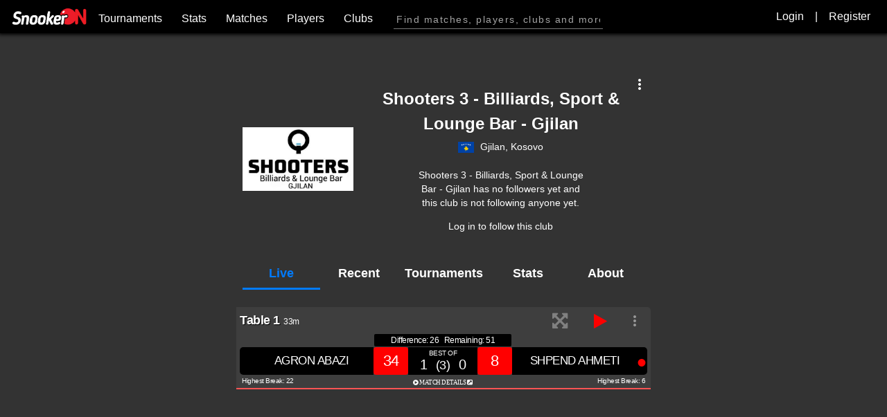

--- FILE ---
content_type: text/html; charset=utf-8
request_url: https://snookeron.com/clubs/?club=69
body_size: 74645
content:
<!doctype html>
<html>

<head>
    <meta charset="utf-8">
    <title>Shooters 3 - Billiards, Sport & Lounge Bar - Gjilan - Kosovo</title>
    <link rel="apple-touch-icon-precomposed" sizes="57x57" href="https://snookeron.com/cfginc/images/favicon/snookeron/apple-touch-icon-57x57.png" />
<link rel="apple-touch-icon-precomposed" sizes="114x114" href="https://snookeron.com/cfginc/images/favicon/snookeron/apple-touch-icon-114x114.png" />
<link rel="apple-touch-icon-precomposed" sizes="72x72" href="https://snookeron.com/cfginc/images/favicon/snookeron/apple-touch-icon-72x72.png" />
<link rel="apple-touch-icon-precomposed" sizes="144x144" href="https://snookeron.com/cfginc/images/favicon/snookeron/apple-touch-icon-144x144.png" />
<link rel="apple-touch-icon-precomposed" sizes="60x60" href="https://snookeron.com/cfginc/images/favicon/snookeron/apple-touch-icon-60x60.png" />
<link rel="apple-touch-icon-precomposed" sizes="120x120" href="https://snookeron.com/cfginc/images/favicon/snookeron/apple-touch-icon-120x120.png" />
<link rel="apple-touch-icon-precomposed" sizes="76x76" href="https://snookeron.com/cfginc/images/favicon/snookeron/apple-touch-icon-76x76.png" />
<link rel="apple-touch-icon-precomposed" sizes="152x152" href="https://snookeron.com/cfginc/images/favicon/snookeron/apple-touch-icon-152x152.png" />
<link rel="icon" type="image/png" href="https://snookeron.com/cfginc/images/favicon/snookeron/favicon-196x196.png" sizes="196x196" />
<link rel="icon" type="image/png" href="https://snookeron.com/cfginc/images/favicon/snookeron/favicon-96x96.png" sizes="96x96" />
<link rel="icon" type="image/png" href="https://snookeron.com/cfginc/images/favicon/snookeron/favicon-32x32.png" sizes="32x32" />
<link rel="icon" type="image/png" href="https://snookeron.com/cfginc/images/favicon/snookeron/favicon-16x16.png" sizes="16x16" />
<link rel="icon" type="image/png" href="https://snookeron.com/cfginc/images/favicon/snookeron/favicon-128.png" sizes="128x128" />
<meta name="application-name" content="&nbsp;" />
<meta name="msapplication-TileColor" content="#FFFFFF" />
<meta name="msapplication-TileImage" content="https://snookeron.com/cfginc/images/favicon/snookeron/mstile-144x144.png" />
<meta name="msapplication-square70x70logo" content="https://snookeron.com/cfginc/images/favicon/snookeron/mstile-70x70.png" />
<meta name="msapplication-square150x150logo" content="https://snookeron.com/cfginc/images/favicon/snookeron/mstile-150x150.png" />
<meta name="msapplication-wide310x150logo" content="https://snookeron.com/cfginc/images/favicon/snookeron/mstile-310x150.png" />
<meta name="msapplication-square310x310logo" content="https://snookeron.com/cfginc/images/favicon/snookeron/mstile-310x310.png" />


<meta name="google-adsense-account" content="ca-pub-8023065232959631">

<meta name="description" content="Live snooker matches from public or private snooker clubs, organizations and associations all around the world, automatically streamed by SnookerON Scoreboard Systems.">
<meta name="keywords" content="snookeron, snooker, billiards, cuesports, sports, live streaming, automatic live streaming, snooker app, snooker shootout app, billiards app, snooker remote contoller, snooker tournament app">

<link href="https://snookeron.com/cfginc/libraries/snookeron.css?session=sg4o68" rel="stylesheet" type="text/css">


<link href="https://snookeron.com/cfginc/libraries/main.css?session=sg4o68" rel="stylesheet" type="text/css">
<meta name="viewport" content="width=500, user-scalable=no">


































<!-- Chrome, Firefox OS and Opera -->
<meta name="theme-color" content="#000000">
<!-- Windows Phone -->
<meta name="msapplication-navbutton-color" content="#000000">
<!-- iOS Safari -->
<meta name="apple-mobile-web-app-status-bar-style" content="#000000">







<meta property="og:url" content="https://snookeron.com/clubs/?club=69" />
<meta property="og:type" content="profile" />
<meta property="og:image" content="https://snookeron.com/_data/clubs/logos/logo_shooters3_gjilan.png" />
<meta property="og:title" content="Shooters 3 - Billiards, Sport & Lounge Bar - Gjilan" />
<meta property="og:description" content="Club Profile at SnookerON" />








<link rel="stylesheet" href="https://ajax.googleapis.com/ajax/libs/jqueryui/1.13.2/themes/smoothness/jquery-ui.css">

<link href="https://maxcdn.bootstrapcdn.com/font-awesome/4.7.0/css/font-awesome.min.css" rel="stylesheet">

<link href="https://fonts.googleapis.com/css2?family=Material+Symbols+Outlined" rel="stylesheet" />

<script src="https://ajax.googleapis.com/ajax/libs/jquery/3.6.3/jquery.min.js"></script>
<script src="https://ajax.googleapis.com/ajax/libs/jqueryui/1.13.2/jquery-ui.min.js"></script>































<script async src="https://pagead2.googlesyndication.com/pagead/js/adsbygoogle.js?client=ca-pub-8023065232959631"
     crossorigin="anonymous"></script>






<script>

    function login() {
        //get data from fields username and password and send with ajax to login/login_submit.php
        var username = $('#username').val();
        var password = $('#password').val();
        var onesignalSubscriptionID = $('#onesignalSubscriptionID').val();
        $.post("../login/login_submit.php", { username: username,  password: password, onesignalSubscriptionID: onesignalSubscriptionID }, function(data) {
            if(data == 'success') {
                myAlert('Login successful!', false);
                //reload the page after 1 second
                setTimeout(function() {
                    location.reload();
                }, 1000);
            } else {
                myAlert(data);
            }
        });
    }


    function logout() {
        //call with ajax login/logout.php and on success reload the page
        $.post("https://snookeron.com/login/logout.php", function(data) {
            if(data === 'success') {
                location.reload();
            } else {
                myAlert('error logging out: ' + data);
            }
        });
    }


    function markNotificationAsRead(notificationID) {
        $.post("../cfginc/notification_update.php", { notificationID: notificationID }, function(data) {
            //on success, optionally do something
            console.log(data);

            if(notificationID === 'all') {
                //if all notifications marked as read, hide the badge
                $('#notificationsBadge, #buttonMarkAllNotificationsRead').hide();
            }

            //reload number of unread notifications
            checkNotifications();
        });
    }

    
    //jQuery modified function slideDownOrHide
    $.fn.slideDownOrHide = function(speed, easing, callback) {
        if (this.is(":hidden")) {
            this.slideDown(speed, easing, callback);
        } else {
            this.hide();
        }
    };

    //set cookie
    function setCookie(cname, cvalue, exdays) {
        const d = new Date();
        d.setTime(d.getTime() + (exdays * 24 * 60 * 60 * 1000));
        const expires = 'expires=' + d.toGMTString();
        document.cookie = cname + '=' + cvalue + ';' + expires + ';path=/; secure';
    }

    //get cookie
    function getCookie(cname) {
        const name = cname + '=';
        const decodedCookie = decodeURIComponent(document.cookie);
        const ca = decodedCookie.split(';');
        for (let i = 0; i < ca.length; i++) {
            let c = ca[i];
            while (c.charAt(0) === ' ') {
                c = c.substring(1);
            }
            if (c.indexOf(name) === 0) {
                return c.substring(name.length, c.length);
            }
        }
        return '';
    }

    //delete cookie
    function deleteCookie(cname) {
        document.cookie = cname + '=; expires=Thu, 01 Jan 1970 00:00:00 UTC; path=/; secure';
    }







    function isMobile() {
        try {
            document.createEvent("TouchEvent");
            return true;
        } catch (e) {
            return false;
        }
    }



    function fullScreen(objectID) {
        elem = document.getElementById(objectID);
        if (elem.requestFullscreen) {
            elem.requestFullscreen();
        } else if (elem.mozRequestFullScreen) {
            /* Firefox */
            elem.mozRequestFullScreen();
        } else if (elem.webkitRequestFullscreen) {
            /* Chrome, Safari and Opera */
            elem.webkitRequestFullscreen();
        } else if (elem.msRequestFullscreen) {
            /* IE/Edge */
            elem.msRequestFullscreen();
        } else if (navigator.userAgent.match(/(iPhone|iPod|iPad)/i)) {
            //convert the element to fixed and position it on 0 0 0 0
            elem.style.position = 'fixed';
            elem.style.top = '0';
            elem.style.left = '0';
            elem.style.width = '100%';
            elem.style.height = '100%';
            elem.style.zIndex = '999999999999';

            //show the button with class button_exitFullScreen
            $('.button_exitFullScreen').show();

            //prevent scrolling while the full screen is active
            $('html').css('overflow', 'hidden');
        }
    }

    function exitFullScreen(objectID) {
        elem = document.getElementById(objectID);
        if (document.exitFullscreen) {
            document.exitFullscreen();
        } else if (document.mozCancelFullScreen) {
            /* Firefox */
            document.mozCancelFullScreen();
        } else if (document.webkitExitFullscreen) {
            /* Chrome, Safari and Opera */
            document.webkitExitFullscreen();
        } else if (document.msExitFullscreen) {
            /* IE/Edge */
            document.msExitFullscreen();
        } else if (navigator.userAgent.match(/(iPhone|iPod|iPad)/i)) {
            //convert the element to fixed and position it on 0 0 0 0
            elem.style.position = 'relative';
            elem.style.top = 'auto';
            elem.style.left = 'auto';
            elem.style.width = 'auto';
            elem.style.height = 'auto';
            elem.style.zIndex = 'auto';

            //hide the button with class button_exitFullScreen
            $('.button_exitFullScreen').hide();

            //prevent scrolling while the full screen is active
            $('html').css('overflow', 'auto');
        }
    }





    function copyToClipboard(id, attr) {
        var $temp = $("<input>");
        $("body").append($temp);
        $temp.val($('#' + id).attr(attr)).select();
        document.execCommand("copy");
        $temp.remove();
        myAlert('Link copied to clipboard!', false);
        //remove #shareContainer and #blurer
        $('#shareContainer, #itemOptionsContainer').remove();
        $('#blurer').hide();
    }



    

    function myAlert(message, confirmation, timeout = 2000) {
        $('#itemOptionsContainer, #shareContainer').remove();
        $('#blurerAlerter, #alerter').show();
        //when shown blurer, prevent the body to scroll
        $('html').css('overflow', 'hidden');
        $('#alerterContent').html(message);
        $('#buttonsConfirmCancelAlerter').hide();
        if(confirmation) {
            //show the OK button
            $('#buttonCloseAlerter').show();
        } else {
            //hide the OK button
            $('#buttonCloseAlerter').hide();
            //hide the alerter after timeout milliseconds
            hideMyAlert(timeout);
        }
    } //end myAlert

    function hideMyAlert(timeout = 2000) {
        setTimeout(function() {
            $('#alerter, #blurerAlerter, #blurer').fadeOut('fast', function() {
                //allow body to scroll again
                $('html').css('overflow', 'auto');
            });
        }, timeout);
    }






    


    //function myConfirm with message, locationAfterConfirm (if not empty, redirect to that location) and functionName (if not empty, call that function)
    function myConfirm(message, locationAfterConfirm, functionName) {
        $('#itemOptionsContainer').remove();
        $('#blurerAlerter, #alerter').show();
        $('#buttonCloseAlerter').hide();
        $('html').css('overflow', 'hidden');
        $('#alerterContent').html(message);
        $('#buttonsConfirmCancelAlerter').css('display', 'flex');

        // Remove any existing handlers to prevent stacking
        $('#buttonConfirmAlerter').off('click').on('click', function() {
            if(locationAfterConfirm && locationAfterConfirm.length > 0) {
                window.location.href = locationAfterConfirm;
            } else if(functionName && functionName.length > 0) {
                try {
                    if(typeof window[functionName] === 'function') {
                        window[functionName]();
                    } else {
                        // Try executing as a string of code
                        (new Function(functionName))();
                    }
                } catch(e) {
                    console.error('Function execution error:', e);
                }
            }
            $('#blurerAlerter, #alerter, #buttonsConfirmCancelAlerter').hide();
            $('html').css('overflow', 'auto');
        });

        // Remove existing cancel handler and add new one
        $('#buttonCancelAlerter').off('click').on('click', function() {
            $('#blurerAlerter, #alerter, #buttonsConfirmCancelAlerter').hide();
            $('html').css('overflow', 'auto');
        });
    }





    function popupWindow(contentURL) {
        $('#blurerPopupWindow, #loading_fullscreen').fadeIn('fast');
        $('#popupWindowContent').load(contentURL, function() {
            $('#popupWindow').fadeIn('fast');
            $('#loading_fullscreen').fadeOut('fast');
            //scroll the popupWindowContent to top
            $('#popupWindowContent').scrollTop(0);
        });
        $('html').css('overflow', 'hidden');
    }

    function closePopupWindow() {
        $('#blurerPopupWindow, #popupWindow').fadeOut('fast', function() {
            //empty the content of #popupWindowContent
            $('#popupWindowContent').empty();
            //allow body to scroll again
            $('html').css('overflow', 'auto');
        });
    }

    function popupDialog(contentURL, title) {
        $('#blurerPopupDialog, #loading_fullscreen').fadeIn('fast');
        $('#popupDialogContent').load(contentURL, function(response, status, xhr) {
            if(title && title.length > 0) {
                $('#popupDialogTitle').html(title);
            } else {
                $('#popupDialogTitle').html('');
            }
            $('#popupDialog').fadeIn('fast');
            $('#loading_fullscreen').fadeOut('fast');
        });
        $('html').css('overflow', 'hidden');
        //prevent also popupWindow from scrolling
        $('#popupWindow').css('overflow', 'hidden');
    }

    function closePopupDialog() {
        $('#popupDialog').hide();
        $('#blurerPopupDialog').fadeOut('fast', function() {
            //allow body to scroll again
            $('html').css('overflow', 'auto');
            //allow also popupWindow to scroll again
            $('#popupWindow').css('overflow', 'auto');
            //empty the content of #popupDialogContent and #popupDialogTitle
            $('#popupDialogContent').empty();
            $('#popupDialogTitle').empty();
        });
    }





    function deleteItem(id, content, actionType) {
        question = confirm("Are you sure you want to delete this one from " + content + "?");
        if (question == true) {
            $.post('https://snookeron.com/' + content + '/update.php', {
                    id: id,
                    actionType: actionType
                })
                .done(function() {
                    $('#' + content + id).html('Match deleted from SnookerON website. If you want it deleted from YouTube, you have to do it manually.');
                });
        }
    }



    //follow function
    function follow(playerID, clubID) {
        $.post('https://snookeron.com/settings/update.php', { type: 'follow', playerID: playerID, clubID: clubID }, function (data) {
            closePopupDialog();
            myAlert(data, false);
            window.reloadCurrentTab('followers');
        });
    }


    //unfollow function
    function unfollow(followID) {
        $.post('https://snookeron.com/settings/update.php', { type: 'unfollow', followID: followID }, function (data) {
            closePopupDialog();
            myAlert(data, false);
            window.reloadCurrentTab('followers');
        });
    }




    //acceptFollowRequest function
    function acceptFollowRequest(followID) {
        $.post('https://snookeron.com/settings/update.php', { type: 'acceptFollow', followID: followID }, function (data) {
            closePopupDialog();
            myAlert(data, false);
            window.reloadCurrentTab('followerws');
            checkNotifications();
        });
    }

    //rejectFollowRequest function
    function rejectFollowRequest(followID) {
        $.post('https://snookeron.com/settings/update.php', { type: 'rejectFollow', followID: followID }, function (data) {
            closePopupDialog();
            myAlert(data, false);
            window.reloadCurrentTab('followerws');
            checkNotifications();
        });
    }

    //cancelFollowRequest
    function cancelFollowRequest(followID) {
        $.post('https://snookeron.com/settings/update.php', { type: 'cancelFollowRequest', followID: followID }, function (data) {
            closePopupDialog();
            myAlert(data, false);
            window.reloadCurrentTab('followers');
            checkNotifications();
        });
    }



        //function addToMultiwatch(matchID), show premiumOnlyAlert
    function addToMultiwatch(matchYouTubeVideoID) {
        myAlert('This feature is exclusive to premium members. Please upgrade to access it!', false);
    }

    //function addToShortcuts(type, id), show premiumOnlyAlert
    function addToShortcuts(shortcutType, contentID) {
        myAlert('This feature is exclusive to premium members. Please upgrade to access it!', false);
    }

    


    //function that after clicking on a banner with class .banner will POST / update the banner stats in banners_stats table (banners/banners_stats.php)
    $(document).on('click', '.banner', function() {
        $.post('https://snookeron.com/banners/banners_stats.php', {
            bannerID: $(this).attr('bannerID')
        });
    });





    function hideAllPopups() {
        $('#shareContainer, #itemOptionsContainer, #shareBox, #quickSearchResults, .popup, #alerter, #blurer, #blurerAlerter, #blurerPopupWindow, #blurerPopupDialog, #popupWindow, #loading_fullscreen').hide();
        $('html').css('overflow', 'auto');
    }


    $(document).ready(function(e) {



        //if the app is running in standalone mode
        if (window.matchMedia('(display-mode: standalone)').matches) {

            window.location.href = "./?appMobile=1";
            //hide content in divs on homepage by default or by the prefference of the user
            //if in document root
            if (window.location.pathname == '/') {
                $('#remote_sse, #feed_live, #feed_recent, #tournamentsFeedData, #statisticsFeedData').hide();
            }

            //show showHide buttons that toggles the content in divs
            $('#showHideRemoteSSE, #showHideLiveFeed, #showHideRecentFeed, #showHideTournamentsFeed, #showHideStatisticsFeed').show();

        }


        $(document).on('click', '.ytlink', function() {
            if (!isMobile()) {
                $(this).attr('target', '_blank');
            }
        });



        $(document).on('click', '.delete', function() {
            deleteItem($(this).attr('matchID'), $(this).attr('content'), $(this).attr('actionType'));
        });



        //when full screen for match details live
        setInterval(function() {
            if ($('#fullScreenDiv').css('display') == 'block') {
                $('#fullScreenDiv').load('https://snookeron.com/' + contentType + '/live.php?id=' + contentID);
            }
        }, 1000);




        $(document).on('click', '.fa-arrows-alt', function() {

            $('#fullScreenDiv').css('display', 'block');

            contentType = $(this).attr('contentType');
            contentID = $(this).attr('contentID');

            fullScreen('fullScreenDiv');

        });





        if (document.addEventListener) {
            document.addEventListener('webkitfullscreenchange', exitHandler, false);
            document.addEventListener('mozfullscreenchange', exitHandler, false);
            document.addEventListener('fullscreenchange', exitHandler, false);
            document.addEventListener('MSFullscreenChange', exitHandler, false);
        }

        function exitHandler() {
            if (!document.webkitIsFullScreen && !document.mozFullScreen && !document.msFullscreenElement) {
                $('#fullScreenDiv').css('display', 'none');
                $('html').css('overflow', 'auto');
            }
        }





        //same as share, class: .itemoptions, create #itemOptionsContainer
        $(document).on('click', '.itemoptions', function() {
            //show loading full screen
            $('#loading_fullscreen').show();

            //remove all #itemOptionsContainer divs and insert new object inside this div
            $('#itemOptionsContainer').remove();
            $(this).after('<div id="itemOptionsContainer" class="item-options-menu"></div>');
            // Add CSS for the tail/pointer
            var style = document.createElement('style');
            style.textContent = `
                #itemOptionsContainer::after {
                    content: '';
                    position: absolute;
                    top: 44px;
                    right: -8px;
                    width: 0;
                    height: 0;
                    border-left: 8px solid #666;
                    border-top: 8px solid transparent;
                    border-bottom: 8px solid transparent;
                }
            `;
            document.head.appendChild(style);
            //sometimes it has postID, sometimes playerID, clubID or other data fields, usually used for reporting or other options
            var postID = $(this).attr('postID');
            var commentID = $(this).attr('commentID');
            var playerID = $(this).attr('playerID');
            var clubID = $(this).attr('clubID');
            var matchID = $(this).attr('matchID');
            if(typeof postID === 'undefined') { postID = 0; }
            if(typeof commentID === 'undefined') { commentID = 0; }
            if(typeof playerID === 'undefined') { playerID = 0; }
            if(typeof clubID === 'undefined') { clubID = 0; }
            if(typeof matchID === 'undefined') { matchID = 0; }
            //create link for loading item options according to available IDs
            if(postID > 0) {
                var itemOptionsLink = '../newsfeed/posts.php?newsfeedType=options&postID=' + postID;
            } else if(commentID > 0) {
                var itemOptionsLink = '../newsfeed/comments.php?postCommentsType=options&commentID=' + commentID;
            } else if(playerID > 0) {
                var itemOptionsLink = '../players/players.php?type=options&playerID=' + playerID;
            } else if(clubID > 0) {
                var itemOptionsLink = '../clubs/clubs.php?type=options&clubID=' + clubID;
            } else if(matchID > 0) {
                var itemOptionsLink = '../matches/matches.php?type=options&matchID=' + matchID;
            } else {
                var itemOptionsLink = 'https://snookeron.com/cfginc/item_options.php';
            }
            $('#itemOptionsContainer').load(itemOptionsLink, function() {
                $('.item-options-menu').css("display", "flex");
                //hide loading full screen
                $('#loading_fullscreen').fadeOut('fast');
            });
        });


        //on click inside .item-options-menu button, hide the #itemOptionsContainer and #blurer
        $(document).on('click', '.item-options-menu button', function() {
            $('#itemOptionsContainer').hide();
            $('.item-options-menu').hide();
            $('#blurer').hide();
        });


        $(document).on('click', '.fa-share-alt', function() {

            $match = $(this).attr('match');
            $player = $(this).attr('player');

            if ($match > 0) {
                $('#shareMatchBox').show();
                $('#shareProfileBox').hide();


                $copyYouTubeLink = 'https://youtu.be/' + $(this).attr('YouTubeVideoID') + '';
                $copySnookerONlink = 'https://snookeron.com/matches/?match=' + $(this).attr('match') + '';
                $shareFacebookLink = 'https://www.fb.com/sharer/sharer.php?u=https://snookeron.com/matches/?match=' + $(this).attr('match') + '';
                $shareTwitterLink = 'http://twitter.com/share?url=https://snookeron.com/matches/?match=' + $(this).attr('match') + '&via=https://snookeron.com';

                if ($(this).attr('YouTubeVideoID').length > 0) {
                    $('#copyYouTubeLinkBox').show();
                } else {
                    $('#copyYouTubeLinkBox').hide();
                }

                $('#copyYouTubeLink').attr('link', $copyYouTubeLink);
                $('#copySnookerONlink').attr('link', $copySnookerONlink);
                $('#shareFacebookLink').attr('href', $shareFacebookLink);
                $('#shareTwitterLink').attr('href', $shareTwitterLink);

            } else if ($player > 0) {
                $copyProfilelink = 'https://snookeron.com/players/?player=' + $(this).attr('player');
                $shareProfilelinkFacebook = 'https://www.fb.com/sharer/sharer.php?u=https://snookeron.com/players/?player=' + $(this).attr('player');
                $shareProfilelinkTwitter = 'http://twitter.com/share?url=https://snookeron.com/players/?player=' + $(this).attr('player');

                $('#shareMatchBox').hide();
                $('#shareProfileBox').show();
                $('#copyProfilelink').attr('link', $copyProfilelink);
                $('#shareProfilelinkFacebook').attr('href', $shareProfilelinkFacebook);
                $('#shareProfilelinkTwitter').attr('href', $shareProfilelinkTwitter);

            }

            $('#shareBox').css("left", $(this).offset().left - 327).css("top", $(this).offset().top - 26).fadeIn("fast");

        });


        $(document).mouseup(function(e) {
            var container = $("#shareBox, #shareContainer, #itemOptionsContainer");
            // if the target of the click isn't the container nor a descendant of the container
            if (!container.is(e.target) && container.has(e.target).length === 0) {
                container.hide();
                $('#blurer').hide();
            }
        });








        $('#q').focus(function() {
            if ($('#q').val().length == 0) {
                $('#quickSearchResults').fadeIn('fast');
            }
        });



        window.addEventListener("keydown", function(event) {
            //with / to go to the global search menu and only if not already focused on any input field
            if (event.keyCode == 191 && document.activeElement.tagName != 'INPUT' && document.activeElement.tagName != 'TEXTAREA' && document.activeElement.contentEditable != 'true') {
                event.preventDefault();
                $('#q').focus();
            } else if (event.keyCode == 27) {
                //escape key close alerter and popups
                if($('#photoModal').is(':visible')) {
                    //close photo modal
                    $('#photoModal').remove();
                } else if($('#alerter').is(':visible')) {
                    $('#alerter, #blurerAlerter').fadeOut('fast', function() {
                        //allow body to scroll again
                        $('html').css('overflow', 'auto');
                    });
                } else if ($('#popupDialog').is(':visible')) {
                    closePopupDialog();
                } else if ($('#popupWindow').is(':visible')) {
                    closePopupWindow();
                } else if ($('#mobileDropdownMenuContainer').is(':visible')) {
                    //hide the mobile dropdown menu
                    $('#mobileDropdownMenuContainer').hide();
                    $('.mobileDropdownButton').css('border-bottom', 'none');
                } else {
                   hideAllPopups();
                }
            }
        });




        $('#q').keydown(function(e) {

            if ($('#q').val().length == 0) {
                $('#quickSearchResults').fadeIn('fast');
            } else {
                $('#quickSearchResults').fadeOut('fast');
            }

            var nedozvoleniKarakteri = [9, 16, 17, 18, 19, 20, 27, 33, 34, 37, 38, 39, 40];
            if ($.inArray(e.keyCode, nedozvoleniKarakteri) == -1) {
                clearTimeout($.data(this, 'timer'));
                if (e.keyCode == 13) {
                    search(true);
                } else {
                    $(this).data('timer', setTimeout(search, 2147));
                }
            }

        });

        function search(force) {
            var existingString = $("#q").val();
            if (!force && existingString.length < 3) return; //wasn't enter, not > 2 char

            history.pushState(null, null, '../?q=' + $("#q").val());

            $('#mainContent').fadeTo("fast", 0.2);
            $('#mainContent').load('https://snookeron.com/cfginc/search.php?q=' + encodeURIComponent($('#q').val()), function() {
                $('#mainContent').fadeTo("slow", 1);
                $('html,body, #mainContent').animate({
                    scrollTop: 0
                }, 'slow');
            });
        }





        //back
        $(window).on('popstate', function() {
            location.reload();
        });






    });










</script></head>

<body>
    <script type="text/javascript">
$(document).ready(function() {


    //subscribe to resize event
    $(window).on('resize', function() {
        var width = $('html').innerWidth();
        if (width >= 1088) {
            $('#mainMenuContent').show();
        } else {
            $('#mainMenuContent').hide();
        }
    });



    $('#mainMenuBarMobile').on('click', function() {
        if ($('#mainMenuContent').is(':visible')) {
            $('#mainMenuContent, #menuIconMask').slideUp('fast');
        } else {
            $('#mainMenuUserContent').show();
            $('#mainMenuContent, #menuIconMask').slideDown('fast');
        }

    });

    $('.mainMenuUserBar').on('click', function() {
        $('#mainMenuUserContent').slideToggle('fast');
    });




    window.addEventListener("keyup", function(event) {

        if (event.keyCode == 27) {
            $('#mainMenuUserContent').hide();
            var width = $('html').innerWidth();
            if (width <= 1088) {
                $('#mainMenuContent').hide();
            }
        }
    })

    $("body").click(function() {
        $("#mainMenuUserContent").hide();
        var width = $('html').innerWidth();
        if (width <= 1088) {
            $('#mainMenuContent').hide();
        }
    });

    $("#mainMenuBarDesktop, #mainMenuUserContent, #mainMenuBarMobile, #mainMenuContent").click(function(e) {
        e.stopPropagation();
    });

});
</script>








<div class="mainMenu">

    <div id="container_logo">
        <a href="https://snookeron.com/"><img src="https://snookeron.com/cfginc/images/logo_snookeron.png" alt="" style="position: absolute; top: 50%; left:50%; max-width:110px;  -webkit-transform: translate(-50%, -50%); -moz-transform: translate(-50%, -50%); -o-transform: translate(-50%, -50%); transform: translate(-50%, -50%);"></a>
    </div>


    <div id="mainMenuContent" class="mainMenuContent">

        <a class="mainMenuItem" href="https://snookeron.com/tournaments">Tournaments</a>

        <div class="divider showOnMobile"></div>

        <a class="mainMenuItem" href="https://snookeron.com/stats">Stats</a>

        <div class="divider showOnMobile"></div>

        <a class="mainMenuItem" href="https://snookeron.com/matches">Matches</a>

        <div class="divider showOnMobile"></div>

        <a class="mainMenuItem" href="https://snookeron.com/players">Players</a>

        <div class="divider showOnMobile"></div>

        <a class="mainMenuItem" href="https://snookeron.com/clubs">Clubs</a>

        <div class="divider showOnMobile" style="height:4px;"></div>




        <div id="mainMenuUserContent" class="mainMenuDropdown">


            

                        <div style="width: 100%; margin-bottom:10px; text-align:center;">

                <div style="display:inline-block; width:49%;">
                    <a href="https://snookeron.com/login" class="link_white">Login
                        <br>
                        <i class="fa fa-sign-in link_white" aria-hidden="true" style="font-size:80px;"></i>
                    </a>
                </div>

                <div style="display:inline-block; width:49%;">
                    <a href="https://snookeron.com/register" class="link_white">Register
                        <br>
                        <i class="fa fa-user-plus link_white" aria-hidden="true" style="font-size:80px;"></i>
                    </a>
                </div>

            </div>

            
        </div>







    </div>



    <div class="searchBox">

        <input value="" type="text" name="q" id="q" class="searchBox" placeholder="Find matches, players, clubs and more" autocomplete="off" onFocus="this.placeholder = ''" onBlur="this.placeholder = 'Find matches, players, clubs and more'; $('#quickSearchResults').fadeOut('fast');">

        <div id="quickSearchResults" class="boxShadow text2" style="position:absolute; top:34px; background-color:#4F4F4F; border-radius:10px; display:none; padding:5px;">
            <b>SEARCH TIP</b><br>
            Type &quot;vs&quot; between names of players to find their head to head matches.<br>
            (ex. Nigel Bond vs Mark Allen)
        </div>

    </div>



    <div id="mainMenuBarDesktop" class="hideOnMobile">

        <span class="link_white"><a href="https://snookeron.com/login" class="mainMenuItem">Login</a><span style="cursor:text;"> | </span><a href="https://snookeron.com/register" class="mainMenuItem">Register</a></span>
    </div>



    <i id="mainMenuBarMobile" class="fa fa-bars showOnMobile" aria-hidden="true"></i>


</div>









<div style="height:60px;"></div>
<div id="fullScreenDiv" style="display:none; position:fixed; width:100%; height:100%; background-color: black; z-index: 1000; top:0px; left:0px;">
    <div style="position:fixed; top:50%; left:50%; transform: translate(-50%, -50%); color:white; font-size: 20px; font-weight: bold; text-align: center;">
        <i class="fa fa-spinner fa-spin" aria-hidden="true"></i> Loading...
    </div>
</div>


<div id="loading_fullscreen" style="z-index: 10;
	 position:fixed;
	 top:0px;
	 left:0px;
	 right:0px;
	 bottom:0px;
	 display:none;
	 background-color:rgba(0,0,0,0.60);">
    <img onclick="$('#loading_fullscreen').hide();" src="../cfginc/images/loading.gif" style="margin:auto; position:fixed; left:45%; top:45%; width:10%;">
</div>


<div id="blurer"></div>

<div id="blurerPopupWindow"></div>

<div id="blurerPopupDialog"></div>

<div id="blurerAlerter"></div>

<!-- alert and confirm box -->
<div id="alerter" class="alerter">
    <br>
    <div id="alerterContent"></div>
    <br>
    <button id="buttonCloseAlerter" onclick="$('#alerter, #blurerAlerter').hide(); $('html').css('overflow', 'auto');" class="form_inputs" style="margin-top: 20px; display:none;">Close</button>
    <div id="buttonsConfirmCancelAlerter" style="display: none; gap: 10px; margin-top: 20px;">
        <button id="buttonCancelAlerter" onclick="$('#alerter, #blurerAlerter').hide(); $('html').css('overflow', 'auto');" style="background-color: #dc3545; color: white; font-size: 16px; flex: 1; height: 40px;">Cancel</button>
        <button id="buttonConfirmAlerter" onclick="$('#alerter, #blurerAlerter').hide(); $('html').css('overflow', 'auto');" style="background-color: #28a745; color: white; font-size: 16px; flex: 1; height: 40px;">Confirm</button>
    </div>
</div>


<!-- popup window -->
<div id="popupWindow" class="popupWindow">
    <!-- close button X on top right corner -->
    <button class="buttonClosePopup" onclick="closePopupWindow()" onmouseover="this.style.backgroundColor='rgba(220, 53, 69, 0.8)'; this.style.transform='scale(1.1)'" onmouseout="this.style.backgroundColor='rgba(0, 0, 0, 0.5)'; this.style.transform='scale(1)'">&times;</button>
    <!-- content of the popup window -->
    <div id="popupWindowContent" class="popupWindowContent"></div>
</div>


<!-- popup dialog -->
<div id="popupDialog" class="popupDialog">
    <!-- close button X on top right corner -->
    <button class="buttonClosePopup" onclick="closePopupDialog()" onmouseover="this.style.backgroundColor='rgba(220, 53, 69, 0.8)'; this.style.transform='scale(1.1)'" onmouseout="this.style.backgroundColor='rgba(0, 0, 0, 0.5)'; this.style.transform='scale(1)'">&times;</button>
    <!-- title of the popup dialog -->
    <div id="popupDialogTitle" class="popupDialogTitle"></div>
    <!-- content of the popup dialog -->
    <div id="popupDialogContent" class="popupDialogContent"></div>
</div>


<div id="shareBox" class="talk-bubble tri-right round right-in">

    <div id="shareMatchBox">

        <div id="copyYouTubeLinkBox"><a id="copyYouTubeLink" class="link_grey" link="" onClick="copyToClipboard('copyYouTubeLink', 'link'); $('#shareBox').hide();"><i class="fa fa-clone" aria-hidden="true"></i> Copy YouTube Link</a>
            <br><br>
        </div>


        <div><a id="copySnookerONlink" class="link_grey" link="" onClick="copyToClipboard('copySnookerONlink', 'link'); $('#shareBox').hide();"><i class="fa fa-clone" aria-hidden="true"></i> Copy SnookerON Link</a></div>

        <br>

        <div>
            <a id="shareFacebookLink" class="link_grey" onClick="$('#shareBox').hide();" href="" target="_blank"><i class="fa fa-facebook" aria-hidden="true"></i> Share to Facebook</a>
        </div>

        <br>

        <div>
            <a id="shareTwitterLink" class="link_grey" onClick="$('#shareBox').hide();" href="" target="_blank"><i class="fa fa-twitter" aria-hidden="true"></i> Share to Twitter</a>
        </div>

    </div>


    <div id="shareProfileBox">

        <div><a id="copyProfilelink" class="link_grey" link="" onClick="copyToClipboard('copyProfilelink', 'link'); $('#shareBox').hide();"><i class="fa fa-clone" aria-hidden="true"></i> Copy Profile Link</a></div>

        <br>

        <div>
            <a id="shareProfilelinkFacebook" class="link_grey" onClick="$('#shareBox').hide();" href="" target="_blank"><i class="fa fa-facebook" aria-hidden="true"></i> Share Profile to Facebook</a>
        </div>

        <br>

        <div>
            <a id="shareProfilelinkTwitter" class="link_grey" onClick="$('#shareBox').hide();" href="" target="_blank"><i class="fa fa-twitter" aria-hidden="true"></i> Share Profile to Twitter</a>
        </div>

    </div>


</div>




















    <div id="mainContent">





        
	<style>
		.club-content-container { max-width: 600px; margin: 0 auto; }
		.profile-header { position: relative; margin-bottom: 20px; margin-top: 40px;}
		.profile-info { display: flex; align-items: center; padding: 10px; position: relative; }
		.profile-avatar { max-width: 160px; max-height: 160px; margin-right: 5px; object-fit: contain; }
		.profile-avatar-placeholder { width: 160px; height: 160px; margin-right: 5px; background-color: #FFF; display: flex; align-items: center; justify-content: center; }
		.profile-details { flex: 1; padding: 10px; }
		.profile-details h2 { margin: 0; font-size: 24px; line-height: 36px; }
		.profile-details p { margin: 5px 0; color: #666; }
		.profile-tabs { display: flex; margin: 10px 10px; }
		.profile-tab { flex: 1; font-size: 18px; padding: 10px 10px; cursor: pointer; border-bottom: 3px solid transparent; font-weight: bold; transition: all 0.5s; text-align: center; }
		.profile-tab.active { border-bottom-color: #007bff; color: #007bff; font-weight: bold; }
		#clubEditBtn {
			padding: 8px 20px; 
			background: #007bff; 
			color: white; 
			border: none; 
			border-radius: 5px; 
			cursor: pointer; 
			margin-top: 10px; 
		}
	</style>


	<div class="club-content-container">
		
		<div class="profile-header">
		
			<div class="profile-info">

				<img class="profile-avatar" src="https://snookeron.com/_data/clubs/logos/logo_shooters3_gjilan.png" alt="Club Logo">				
				<div class="profile-details">

					<!-- icon more_vert -->
					<span class="material-symbols-outlined itemoptions" clubID="69" style="position:absolute; top:5px; right:5px; cursor:pointer;">
						more_vert
					</span>

					<h2 class="blackOrWhite">Shooters 3 - Billiards, Sport & Lounge Bar - Gjilan</h2>

					
					<p class="blackOrWhite" style="line-height: 20px;">
						<img src="../cfginc/images/flags/ks.png" alt="Kosovo" style="height: 16px; vertical-align: middle; margin-right:5px;">
						Gjilan, Kosovo					</p>
					
					<!-- temporary hide this -->
					<p class="blackOrWhite" style="line-height: 20px; display: none;">
						<b>Registered as:</b> Club<br>
						<b>Streaming devices:</b> 2<br>
						<b>Total saved matches:</b> 11632<br>
						<b>Joined:</b> October 25th, 2021					</p>

					<br>

					
					<p class="blackOrWhite" style="line-height: 20px; width: 250px; margin: auto;">
						Shooters 3 - Billiards, Sport & Lounge Bar - Gjilan has no followers yet and this club is not following anyone yet.					</p>

											<br>
						<span>Log in to follow this club</span>
					
				</div>

			</div>

		</div>


		

		<div class="profile-tabs">
			<div class="profile-tab active" data-tab="live">Live</div>
			<div class="profile-tab" data-tab="recent">Recent</div>
			<div class="profile-tab" data-tab="tournaments">Tournaments</div>
			<div class="profile-tab" data-tab="stats">Stats</div>
			<div class="profile-tab" data-tab="about">About</div>
		</div>


		<!-- in this div load the tab content via ajax -->
		<div id="tabProfileContent" style="margin-top: 25px; min-height: 800px;"></div>


		<script>
			
			function loadtabProfileContent(tab) {

				//first make profile-tabs unclickable
				$('.profile-tab').css('pointer-events', 'none');

				const clubID = 69;
				const documentRoot = 'https://snookeron.com';
				const loadingHTML = '<div style="margin-top: 40px;"><img src="' + documentRoot + '/cfginc/images/loading.gif" width="50" alt="Loading..."></div>';
				
				$('#tabProfileContent').html(loadingHTML);
				
				const tabConfig = {
					live: {
						action: () => {
							//first create #feed_live_club div inside and then load content into it
							$('#tabProfileContent').html('<div id="feed_live_club" clubID="' + clubID + '" style="text-align:center;"></div>');
							$('#feed_live_club').load('../matches/matches.php?type=1&club=' + clubID + '&ajax=1', function() {
								//after content is loaded, make profile-tabs clickable again
								$('.profile-tab').css('pointer-events', 'auto');
							});
						}
					},
					recent: {
						action: () => {
							$('#tabProfileContent').load('../matches/matches.php?type=4&club=' + clubID + '&ajax=1', function() {
								//after content is loaded, make profile-tabs clickable again
								$('.profile-tab').css('pointer-events', 'auto');
							});
						}
					},
					tournaments: {
						action: () => {
							$('#tabProfileContent').load('../tournaments/tournaments.php?club=' + clubID + '&ajax=1', function() {
								//after content is loaded, make profile-tabs clickable again
								$('.profile-tab').css('pointer-events', 'auto');
							});
						}
					},
					stats: {
						action: () => {
							$('#tabProfileContent').load('../stats/stats.php?club=' + clubID + '&ajax=1', function() {
								//after content is loaded, make profile-tabs clickable again
								$('.profile-tab').css('pointer-events', 'auto');
							});
						}
					},
					about: {
						action: () => {
							$('#tabProfileContent').load('../clubs/about.php?club=' + clubID + '&ajax=1', function() {
								//after content is loaded, make profile-tabs clickable again
								$('.profile-tab').css('pointer-events', 'auto');
							});
						}
					}
				};
				
				if (tabConfig[tab]) {
					if (tabConfig[tab].action) {
						tabConfig[tab].action();
					} else if (tabConfig[tab].message) {
						$('#tabProfileContent').html('<p style="text-align: center; padding: 40px;">' + tabConfig[tab].message + '</p>');
					}
				}

				
			}


			//on page load, load the live tab
			loadtabProfileContent('live');

			$(document).ready(function() {

				$('.profile-tab').click(function() {
					var tab = $(this).data('tab');
					$('.profile-tab').removeClass('active');
					$(this).addClass('active');
					loadtabProfileContent(tab);
				});

				

				//clear the interval first
				if(typeof reloadClubFeed !== 'undefined') {
					clearInterval(reloadClubFeed);
				}

				//set interval to reload
				reloadClubFeed = setInterval(function() {
					//only if the club page is visible and attr clubID matches
					if ((!$('#itemOptionsContainer').length || $('#itemOptionsContainer').is(':hidden')) && $('#feed_live_club').is(':visible') && $('#feed_live_club').attr('clubID') == '69') {
						$('#feed_live_club').load('../matches/matches.php?type=1&club=69');
					}
				}, 5000);

			});





		</script>

	</div>




    </div>




    <div id="footer_spacer" style="height:0px;">

</div>

<div id="footer">

    <div style="display:inline-block; width:130px; text-align:left; font-size:18px;">
        <a class="link_white" title="Choose language" href="#">
            &nbsp;
            <img src="https://snookeron.com/cfginc/images/flags/gb.png" alt="" height="14" /> EN <i class="fa fa-caret-up" aria-hidden="true"></i>
        </a>
    </div>

    <div style="width: calc(100% - 80px); display:inline-block; color:#FFF; text-align:right; font-size:17px;">

        <span id="installAppLink" style="display:none;">
            <a style="cursor:pointer;" class="link_white" href="../apps">Get The App</a> &nbsp;|&nbsp;
        </span>

        <a class="link_white" href="https://snookerscoreboard.com" target="_blank">Shop</a> &nbsp;|&nbsp;

        <a class="link_white" href="https://snookeron.com/advertise">Advertise</a> &nbsp;|&nbsp;

        <a class="link_white" href="https://snookeron.com/terms">Terms</a> &nbsp; &nbsp; &nbsp;

    </div>

</div>



<script>
    $(document).keydown(function(e) {
        //CTRL + V keydown combo
        if (e.ctrlKey && e.keyCode == 220) {
            //console.log("I've been pressed!");
            alert('0.023362874984741');
        }
    })
</script><script>
     
    //image upload preview and rotate functionality for new post form
    $(document).on('change', '#postImage', function(event) {
        const file = event.target.files[0];
        if (!file) return;

        const reader = new FileReader();
        reader.onload = function(e) {
            // Remove existing preview if any
            const existingPreview = document.getElementById('preview-image');
            const existingControls = document.querySelector('.image-controls');
            const existingContainer = document.querySelector('.image-preview-container');
            if (existingPreview) existingPreview.remove();
            if (existingControls) existingControls.remove();
            if (existingContainer) existingContainer.remove();

            // Create preview container with overflow hidden
            const previewContainer = document.createElement('div');
            previewContainer.className = 'image-preview-container';
            Object.assign(previewContainer.style, {
                overflow: 'hidden',
                height: '480px',
                borderRadius: '12px',
                marginTop: '10px',
                display: 'flex',
                alignItems: 'center',
                justifyContent: 'center',
            });

            // Create image element
            const img = document.createElement('img');
            img.src = e.target.result;
            img.id = 'preview-image';
            img.dataset.rotation = 0;
            Object.assign(img.style, {
                maxWidth: '100%',
                maxHeight: '800px',
                borderRadius: '12px',
                transition: 'transform 0.3s ease',
                objectFit: 'contain'
            });

            // Create controls container
            const controls = document.createElement('div');
            controls.className = 'image-controls';
            Object.assign(controls.style, {
                display: 'flex',
                gap: '10px',
                marginTop: '15px',
                justifyContent: 'center'
            });

            // Helper to create control buttons
            const createButton = (icon, onClick) => {
                const btn = document.createElement('button');
                btn.type = 'button';
                btn.innerHTML = `<span class="material-symbols-outlined">${icon}</span>`;
                Object.assign(btn.style, {
                    padding: '8px 12px',
                    border: 'none',
                    borderRadius: '6px',
                    background: '#e4e6eb',
                    cursor: 'pointer',
                    transition: 'background 0.2s'
                });
                btn.addEventListener('click', onClick);
                btn.addEventListener('mouseover', () => btn.style.background = '#d8dadf');
                btn.addEventListener('mouseout', () => btn.style.background = '#e4e6eb');
                return btn;
            };

            // Rotate left
            controls.appendChild(createButton('rotate_left', (e) => {
                e.preventDefault();
                const current = parseInt(img.dataset.rotation || 0);
                img.dataset.rotation = current - 90;
                img.style.transform = `rotate(${img.dataset.rotation}deg)`;
                document.getElementById('imageRotation').value = img.dataset.rotation;
            }));

            // Rotate right
            controls.appendChild(createButton('rotate_right', (e) => {
                e.preventDefault();
                const current = parseInt(img.dataset.rotation || 0);
                img.dataset.rotation = current + 90;
                img.style.transform = `rotate(${img.dataset.rotation}deg)`;
                document.getElementById('imageRotation').value = img.dataset.rotation;
            }));

            // Remove image
            controls.appendChild(createButton('close', (e) => {
                e.preventDefault();
                document.getElementById('postImage').value = '';
                document.getElementById('imageRotation').value = '0';
                previewContainer.remove();
                controls.remove();
                event.target.nextElementSibling.style.display = 'block';
            }));

            // Insert elements
            previewContainer.appendChild(img);
            event.target.parentNode.appendChild(previewContainer);
            event.target.parentNode.appendChild(controls);
            event.target.nextElementSibling.style.display = 'none';
        };

        reader.readAsDataURL(file);
    });




    let loadingMorePosts = false;
    // Function to load more posts
    function loadMorePosts(playerID,clubID,tournamentID) {

        //when any is set, make the feedExtensionID accordingly
        let feedExtensionID = '';
        if(typeof playerID !== 'undefined' && playerID) {
            feedExtensionID = '-player' + playerID;
        } else if(typeof clubID !== 'undefined' && clubID) {
            feedExtensionID = '-club' + clubID;
        } else if(typeof tournamentID !== 'undefined' && tournamentID) {
            feedExtensionID = '-tournament' + tournamentID;
        }

        if(!loadingMorePosts) {
            loadingMorePosts = true;
            let currentPostsCount = document.querySelectorAll('.post-container-in' + feedExtensionID).length;
            let xhr = new XMLHttpRequest();
            xhr.open('GET', 'https://snookeron.com/newsfeed/posts.php?newsfeedType=list&startsFrom=' + currentPostsCount + '&postsLimit=&ajax=1' +
                (typeof playerID !== 'undefined' && playerID ? '&player=' + playerID : '') +
                (typeof clubID !== 'undefined' && clubID ? '&club=' + clubID : '') +
                (typeof tournamentID !== 'undefined' && tournamentID ? '&tournament=' + tournamentID : ''), true);
            xhr.onload = function() {
                if(this.status === 200) {
                    let response = this.responseText;
                    if(response.trim().length > 0) {
                        let postsFeed = document.getElementById('posts-feed' + feedExtensionID);
                        postsFeed.insertAdjacentHTML('beforeend', response);
                        loadingMorePosts = false;
                    }
                }
            };
            xhr.send();
        }
    }

    // Detect scroll on the mobiletab_feed
    document.getElementById('mobiletab_feed').addEventListener('scroll', function() {
        let scrollTop = this.scrollTop;
        let scrollHeight = this.scrollHeight;
        let offsetHeight = this.offsetHeight;
        
        // Check if we are near the bottom and object with class no-more-posts does not exists
        if(scrollTop + offsetHeight >= scrollHeight - 1000 && !document.querySelector('.no-more-posts')) {
            loadMorePosts();
        }
    });


    //detect scroll on mobiletab_browse as well
    document.getElementById('mobiletab_browse').addEventListener('scroll', function() {

        //get id of what is browsed: playerID, clubID, tournamentID
        let playerID = this.getAttribute('data-browse-player-id');
        let clubID = this.getAttribute('data-browse-club-id');
        let tournamentID = this.getAttribute('data-browse-tournament-id');

        let feedExtensionID = '';
        if(playerID) {
            feedExtensionID = '-player' + playerID;;
        } else if(clubID) {
            feedExtensionID = '-club' + clubID;;
        } else if(tournamentID) {
            feedExtensionID = '-tournament' + tournamentID;;
        }

        let scrollTop = this.scrollTop;
        let scrollHeight = this.scrollHeight;
        let offsetHeight = this.offsetHeight;
        
        // Check if we are near the bottom and object with class no-more-posts does not exists
        if(scrollTop + offsetHeight >= scrollHeight - 1000 && !document.querySelector('.no-more-posts' + feedExtensionID)) {
            loadMorePosts(playerID,clubID,tournamentID);
        }
    });










    //newpost submit using jQuery AJAX
    $(document).on('submit', '.new-post-form-wrapper form', function(e) {
        e.preventDefault();

        let formData = new FormData(this);
        formData.append('postUpdateType', 'newPost');

        //chosen image or text is required, any, if both not provided, alert
        let postContent = $('#postContent').val().trim();
        let postImage = $('#postImage')[0].files[0];
        if(postContent.length === 0 && !postImage) {
            myAlert('Please enter some text or choose an image to post.');
            return;;
        }

        myAlert('Submitting your post...');

        
        $.ajax({
            url: '../newsfeed/update.php',
            type: 'POST',
            data: formData,
            contentType: false,
            processData: false,
            dataType: 'json',
            success: function(data) {
                if (data.result === 'postAdded') {
                    window.reloadCurrentTab();
                    myAlert('Your post has been added successfully.');

                    //clear the session storage for draft post
                    localStorage.removeItem('newPostDraft');
                    
                    //hide the new post modal
                    $('#new-post-form').hide();
                    //show new-post-prompt
                    $('#new-post-prompt').show();
                } else if (data.result === 'error') {
                    myAlert('Error: ' + data.message);
                }
            },
            error: function() {
                myAlert('An error occurred while submitting your post. Please try again.');
            }
        });
    });





    
        

    //adding like button functionality, send to update.php, it is returning result: 'liked' or 'unliked', change the icon and color accordingly
    $(document).on('click', '.post-like', function() {
        let self = this;
        let postID = $(this).attr('data-post-id');
        let currentIcon = $(this).find('span.material-symbols-outlined').text().trim();
        let action = (currentIcon === 'favorite') ? 'like' : 'unlike';
        let postUpdateType = 'like';
        
        $.ajax({
            url: '../newsfeed/update.php',
            type: 'POST',
            data: {
                postID: postID,
                action: action,
                postUpdateType: postUpdateType
            },
            success: function(response) {
                try {
                    let data = JSON.parse(response);
                    if(data.result === 'liked') {
                        //update all .like-postID-[postID] icons on the page
                        $('.like-postID-' + postID).text('heart_check').css('color', '#0a66c2');
                    } else if(data.result === 'unliked') {
                        //update all .like-postID-[postID] icons on the page
                        $('.like-postID-' + postID).text('favorite').css('color', 'gray');
                    } else {
                        return;
                    }
                    //update all like counts on the page
                    $('.count-postID-' + postID).text(data.likesCount);

                    //if count is > 0
                    if(data.likesCount > 0) {
                        $('.post-see-likes[data-post-id="' + postID + '"]').show();
                    } else {
                        $('.post-see-likes[data-post-id="' + postID + '"]').hide();
                    }
                } catch(e) {
                    console.error('Error parsing response:', e);
                }
            }
        });
    });































    //like button for comments, same as post functioning
    $(document).on('click', '.comment-like', function() {
        let self = this;
        let commentID = $(this).attr('data-comment-id');
        let currentIcon = $(this).find('span.material-symbols-outlined').text().trim();
        let action = (currentIcon === 'favorite') ? 'like' : 'unlike';
        let postUpdateType = 'likeComment';
        
        $.ajax({
            url: '../newsfeed/update.php',
            type: 'POST',
            data: {
                commentID: commentID,
                action: action,
                postUpdateType: postUpdateType
            },
            success: function(response) {
                try {
                    let data = JSON.parse(response);
                    if(data.result === 'liked') {
                        //find all query selectors with class .like-commentID-[commentID] and update them
                        $('.like-commentID-' + commentID).find('span.material-symbols-outlined').text('heart_check').css('color', '#0a66c2');
                    } else if(data.result === 'unliked') {
                        $('.like-commentID-' + commentID).find('span.material-symbols-outlined').text('favorite').css('color', 'gray');
                    } else {
                        return;
                    }
                    //update like count for all comments with this commentID
                    $('.count-commentID-' + commentID).text(data.commentLikesCount);

                    //if count is > 0
                    if(data.commentLikesCount > 0) {
                        $('.see-likes-comments[data-comment-id="' + commentID + '"]').show();
                    } else {
                        $('.see-likes-comments[data-comment-id="' + commentID + '"]').hide();
                    }
                } catch(e) {
                    console.error('Error parsing response:', e);
                }
            }
        });
    });

















    //load comments section via ajax: comments.php?postID=postID&postCommentsType=loadComments
    $(document).on('click', '.post-comments-toggle', function() {
        let postID = this.getAttribute('data-post-id');
        let playerID = this.getAttribute('data-player-id');
        let clubID = this.getAttribute('data-club-id');
        let tournamentID = this.getAttribute('data-tournament-id');

        let feedExtensionID = '';
        if(playerID > 0) {
            feedExtensionID = '-player' + playerID;
        } else if(clubID > 0) {
            feedExtensionID = '-club' + clubID;
        } else if(tournamentID > 0) {
            feedExtensionID = '-tournament' + tournamentID;
        }

        let commentsSection = document.querySelector('.post-comments-section-' + postID + feedExtensionID);
        let commentIcon = this.querySelector('span.material-symbols-outlined');
        
        if(commentsSection.style.display === 'none') {
            //show the comments section
            commentsSection.style.display = 'block';
            commentsSection.innerHTML = '<div style="text-align:left; margin-top:10px;">Loading comments...</div>';
            

            //load comments via ajax
            let xhr = new XMLHttpRequest();
            xhr.open('GET', 'https://snookeron.com/newsfeed/comments.php?postID=' + encodeURIComponent(postID) + '&postCommentsType=loadComments&feedExtensionID=' + encodeURIComponent(feedExtensionID), true);
            xhr.onload = function() {
            if(this.status === 200) {
                commentsSection.innerHTML = this.responseText;
                
            }
            };
            xhr.send();
        } else {
            //toggle visibility, empty first content
            commentsSection.innerHTML = '';
            commentsSection.style.display = 'none';
        }
    });
    





    // Ensure postID is valid before sending the request
    $(document).on('click', '.submit-comment-post-btn', function() {
        
        var postID = this.getAttribute('data-post-id');
        var postUpdateType = 'newComment';
        var replyToCommentID = this.getAttribute('data-reply-to-comment-id') || null;
        if (!postID || isNaN(postID)) {
            alert('Invalid post ID.');
            return;
        }
        var feedExtensionID = this.getAttribute('data-feed-extension-id') || '';

        var commentText = document.querySelector('.new-comment-textarea-' + postID + feedExtensionID).value.trim();
        if(commentText.length === 0) {
            alert('Comment cannot be empty.');
            return;
        }
        // Send comment via AJAX
        var xhr = new XMLHttpRequest();
        xhr.open('POST', '../newsfeed/update.php', true);
        xhr.setRequestHeader('Content-Type', 'application/x-www-form-urlencoded');
        xhr.onload = function() {
            if (xhr.status === 200) {
                //update counter comments, response has the new count in json var commentsCount
                var response = JSON.parse(xhr.responseText);
                var commentsCount = response.commentsCount;
                //update the comments count in the post button
                var commentButtons = document.querySelectorAll('.post-comments-toggle[data-post-id="' + postID + '"] .count');
                if(commentButtons) {
                    commentButtons.forEach(function(commentButton) {
                        commentButton.textContent = commentsCount;
                    });
                }
                //myAlert the response if result is error
                if(response.result === 'error') {
                    myAlert(response.message);
                    return;
                }

                // Load updated comments in all divs with class .post-comments-[postID] ../newsfeed/comments.php?postID=...
                postComments = document.querySelectorAll('.post-comments-' + postID);
                postComments.forEach(function(postCommentsDiv) {
                    //get the feedExtensionID from the div attribute data-feed-extension-id
                    var feedExtensionID = postCommentsDiv.getAttribute('data-feed-extension-id') || '';
                    $(postCommentsDiv).load('../newsfeed/comments.php?postID=' + encodeURIComponent(postID) + '&postCommentsType=loadComments' + (feedExtensionID ? '&feedExtensionID=' + encodeURIComponent(feedExtensionID) : ''));
                });
            } else {
                alert('Error posting comment.');
            }
        };
        xhr.send('postID=' + encodeURIComponent(postID) + '&repl&commentText=' + encodeURIComponent(commentText) + '&replyToCommentID=' + encodeURIComponent(replyToCommentID) + '&postUpdateType=' + encodeURIComponent(postUpdateType));
    });















    //submit-reply-btn
    $(document).on('click', '.submit-reply-btn', function() {
        var postID = this.getAttribute('data-post-id');
        var postUpdateType = 'newCommentReply';
        var replyToCommentID = this.getAttribute('data-comment-id');
        var feedExtensionID = this.getAttribute('data-feed-extension-id') || '';

        var commentText = document.querySelector('.reply-textarea-' + replyToCommentID + feedExtensionID).value.trim();
        if(commentText.length === 0) {
            myAlert('Reply cannot be empty.');
            return;
        }

        // Send reply via AJAX
        var xhr = new XMLHttpRequest();
        xhr.open('POST', '../newsfeed/update.php', true);
        xhr.setRequestHeader('Content-Type', 'application/x-www-form-urlencoded');
        xhr.onload = function() {
            if (xhr.status === 200) {
                //update counter comments, response has the new count in json var commentsCount
                var response = JSON.parse(xhr.responseText);
                
                //myAlert the response if result is error
                if(response.result === 'error') {
                    myAlert(response.message);
                    return;
                }
                
                var commentsCount = response.commentsCount;
                //update the comments count in the post button
                var commentButtons = document.querySelectorAll('.post-comments-toggle[data-post-id="' + postID + '"] .count');
                if(commentButtons) {
                    commentButtons.forEach(function(commentButton) {
                        commentButton.textContent = commentsCount;
                    });
                }

                // Load updated comments in all divs with class .post-comments-[postID] ../newsfeed/comments.php?postID=...
                postComments = document.querySelectorAll('.post-comments-' + postID);
                postComments.forEach(function(postCommentsDiv) {
                    //get the feedExtensionID from the div attribute data-feed-extension-id
                    var feedExtensionID = postCommentsDiv.getAttribute('data-feed-extension-id') || '';
                    $(postCommentsDiv).load('../newsfeed/comments.php?postID=' + encodeURIComponent(postID) + '&postCommentsType=loadComments' + (feedExtensionID ? '&feedExtensionID=' + encodeURIComponent(feedExtensionID) : ''));
                });
            } else {
                alert('Error posting reply.');
            }
        };
        xhr.send('postID=' + encodeURIComponent(postID) + '&replyToCommentID=' + encodeURIComponent(replyToCommentID) + '&replyText=' + encodeURIComponent(commentText) + '&postUpdateType=' + encodeURIComponent(postUpdateType));
    });






    function deleteComment(commentID) {
        //post to update.php to delete comment
        let formData = new FormData();
        formData.append('postUpdateType', 'deleteComment');
        formData.append('commentID', commentID);
        fetch('../newsfeed/update.php', {
            method: 'POST',
            body: formData
        })
        .then(response => response.json())
        .then(data => {
            if(data.result === 'success') {
            
                //remove any reply forms related to this comment
            document.querySelectorAll('.replyToCommentID-' + commentID).forEach(function(el) {
                el.remove();
            });

            //remove comment from all the pages
            let commentElements = document.querySelectorAll('.comment-container[data-comment-id="' + commentID + '"]');
            commentElements.forEach(function(commentElement) {
                commentElement.style.transition = 'all 0.3s ease';
                commentElement.style.transform = 'translateY(-20px)';
                commentElement.style.opacity = '0';
                setTimeout(() => {
                    commentElement.remove();
                }, 300);
            });
            
            

            //update the comments count in the post button
            let postID = data.postID;
            let commentsCount = data.commentsCount;
            let commentButtons = document.querySelectorAll('.post-comments-toggle[data-post-id="' + postID + '"] .count');
            if(commentButtons) {
                commentButtons.forEach(function(commentButton) {
                    commentButton.textContent = commentsCount;
                });
            }
            } else {
                myAlert(data.message);
            }
        })
        .catch(error => {
            myAlert('An error occurred while deleting the comment. Please try again.');
        });
    }
    
    







    //showFullDate function for comments
    function showFullDate(element) {
        var fullDate = element.getAttribute('data-datetime');
        //format the date in a more readable way
        var dateObj = new Date(fullDate);
        fullDate = dateObj.toLocaleString();
        myAlert(fullDate);
    }


    //show reply form
    $(document).on('click', '.comment-reply-btn', function() {
        var commentID = $(this).attr('data-comment-id');
        var feedExtensionID = $(this).attr('data-feed-extension-id') || '';
        var replyFormContainer = $('#reply-form-container-' + commentID + (feedExtensionID ? feedExtensionID : ''));
        replyFormContainer.toggle();
        //focus the textarea inside
        $('.reply-textarea-' + commentID + (feedExtensionID ? feedExtensionID : '')).focus();
    });




    //when turning on the make post public, show myAlert() with info that everyone can see the post and to be careful what they share
    $(document).on('change', 'input[name="postIsPublic"]', function() {
        if($(this).is(':checked')) {
            myAlert('Making this post public means that anyone can see it, even guests without an account.<br><br>Please be careful about the information and photos you share.<br><br>Always respect our community guidelines.', 1);
        }
    });



    
    //when typing inside textarea, auto expand it
    $(document).on('input', '.new-comment-textarea, .reply-textarea, .new-post-textarea', function() {
        this.style.height = '0';
        this.style.height = (this.scrollHeight) + 'px';
    });






    

        $(document).on('click', '.player-photo', function() {
			var src = $(this).attr('src');
			//remove the number 80 from attr src
			src = src.replace('80', '');
			var alt = $(this).attr('alt');

			var modalHtml = '<div id="photoModal" style="position:fixed; top:0; left:0; width:100%; height:100%; background-color:rgba(0,0,0,0.85); display:flex; align-items:center; justify-content:center; z-index:10000; cursor:pointer;">' +
				'<div style="position:relative;">' +
				'<img src="' + src + '" alt="' + alt + '" style="width:250px; height:250px; border-radius:50%; object-fit:cover; border:4px solid #fff; box-shadow:0 0 30px rgba(255,255,255,0.3);">' +
				'<div id="closeModal" style="position:absolute; top:5px; right:5px; cursor:pointer; color:#fff; font-size:28px; font-weight:bold; width:32px; height:32px; background-color:rgba(0,0,0,0.6); border-radius:50%; display:flex; align-items:center; justify-content:center; border:2px solid #fff;">&times;</div>' +
				'</div>' +
				'</div>';

			$('body').append(modalHtml);

			$('#closeModal, #photoModal').on('click', function() {
				$('#photoModal').remove();
			});
		});

</script></body>

</html>

--- FILE ---
content_type: text/html; charset=utf-8
request_url: https://snookeron.com/matches/matches.php?type=1&club=69&ajax=1
body_size: 4865
content:












			<div id="matches284341" class="match" style="border-bottom:2px solid #FF5454; background-color:#3E3E3E; border-top-right-radius:5px; max-width:800px;">

				<table width="100%" border="0" align="center" cellpadding="0" cellspacing="0">
					<tbody>
						<tr>
							<td align="left" style="position:relative;">


								


								

								<span class="tableNumber">Table 1</span>

								



								<div style="line-height:16px; padding:3px; border-radius:4px; display:inline-block; text-align:center;">33m</div>





							</td>
							<td align="right" width="90" style="position:relative;">








																	<div style="position:absolute; right:59px; top:-1px;">
																				<a class="ytlink" id="YouTubeLink127" href="https://youtube.com/watch?v=78cnT9gZ7V4">
											<i class="fa fa-play" aria-hidden="true" style="font-size:24px; padding-top:4px; color:red;"></i>
										</a>
									</div>

								


								<span class="material-symbols-outlined itemoptions" matchID="284341" style="position:absolute; right:6px; top:3px; color:#989898;">more_vert</span>


																	<span style="position:absolute; top:0px; right:116px; font-size:26px; cursor:pointer; color:grey;">
										<i contentID="127" contentType="matches" class="fa fa-arrows-alt" aria-hidden="true"></i>
									</span>
								













							</td>
						</tr>
					</tbody>
				</table>




				<table width="100%" border="0" cellpadding="0" cellspacing="0" style="margin-top: 6px; margin-bottom: 14px;">
					<tbody>

													<tr>
								<td width="40%" height="20">
																	</td>
								<td colspan="3" align="center" valign="middle" style="min-width:200px; font-size:12px;">
									<div style="background-color:#000000; padding:1px; height:16px; line-height:16px; margin:1px; border-radius:2px;">Difference: 26     &nbsp;&nbsp;Remaining: 51</div>								</td>
								<td width="40%">
																	</td>
							</tr>

						


						<tr>
							<td width="40%" height="40" valign="middle" class="border-radius-left" style="background-color:#000; line-height:22px; padding-left:17px; padding-right:3px; text-align: center !important; font-size:17px; position:relative;">

								<div style="position:absolute; top:2px; left:-10px;" class="pointer">&nbsp;</div>

																AGRON ABAZI								
								
																	<div style="position:absolute; font-size:10px; line-height:12px; height:10px; border-bottom-left-radius:4px; border-bottom-right-radius:4px; padding:3px; bottom:-16px; left:0px;">
										Highest Break: 22									</div>
								

								
							</td>


															<td align="center" valign="middle" style="min-width:50px; background-color:red; border-radius:4px;">
									<div style="font-size:22px;">34</div>
								</td>
														<td align="center" valign="middle" style="min-width:100px; font-size:16px; background-color:#000; position:relative; ">
								
									<div style="position:absolute; top:1px; left:50%; transform:translateX(-50%); width:100%; line-height:11px;">

										<span style="font-size:10px;">BEST OF</span>
									</div>

									<div style="position:absolute; top:14px; left:50%; transform:translateX(-50%); width:100%; font-size:20px;">
										<div style="width:27px; display:inline-block; text-align:right;">1</div>
										<div style="width:34px; display:inline-block; font-size:18px;">(3)</div>
										<div style="width:27px; display:inline-block; text-align:left;">0</div>
									</div>

								
								<a onclick="popupWindow('https://snookeron.com/matches/match.php?match=284341');" style="font-family: Garamond; position:absolute; font-size:9px; line-height:14px; height:14px; width:105px; border-radius:4px; padding:2px; bottom:-20px; left:50%; transform:translateX(-50%);">
									<i class="fa fa-play-circle" aria-hidden="true"></i> MATCH DETAILS <i class="fa fa-external-link-square" aria-hidden="true"></i>
								</a>



							</td>
															<td align="center" valign="middle" style="min-width:50px; position:relative; background-color:red; border-radius:4px;">
									<div style="font-size:22px;">8</div>
								</td>
														<td width="40%" valign="middle" class="border-radius-right" style="background-color:#000; line-height:20px; font-size:17px; padding-right:17px; padding-left:3px; text-align: center !important; position:relative;">

																SHPEND AHMETI								
								<div style="position:absolute; top:2px; right:-4px;" class="pointer">&bull;</div>

								
																	<div style="position:absolute; font-size:10px; line-height:12px; height:10px; border-bottom-left-radius:4px; border-bottom-right-radius:4px; padding:3px; bottom:-16px; right:0px;">
										Highest Break: 6									</div>
								
								

							</td>
						</tr>
					</tbody>
				</table>



			</div>


	

--- FILE ---
content_type: text/html; charset=utf-8
request_url: https://www.google.com/recaptcha/api2/aframe
body_size: 265
content:
<!DOCTYPE HTML><html><head><meta http-equiv="content-type" content="text/html; charset=UTF-8"></head><body><script nonce="HnuT2WeXi3bEdv54oVonzw">/** Anti-fraud and anti-abuse applications only. See google.com/recaptcha */ try{var clients={'sodar':'https://pagead2.googlesyndication.com/pagead/sodar?'};window.addEventListener("message",function(a){try{if(a.source===window.parent){var b=JSON.parse(a.data);var c=clients[b['id']];if(c){var d=document.createElement('img');d.src=c+b['params']+'&rc='+(localStorage.getItem("rc::a")?sessionStorage.getItem("rc::b"):"");window.document.body.appendChild(d);sessionStorage.setItem("rc::e",parseInt(sessionStorage.getItem("rc::e")||0)+1);localStorage.setItem("rc::h",'1769202382981');}}}catch(b){}});window.parent.postMessage("_grecaptcha_ready", "*");}catch(b){}</script></body></html>

--- FILE ---
content_type: text/css
request_url: https://snookeron.com/cfginc/libraries/snookeron.css?session=sg4o68
body_size: 6181
content:
html,
body {
  color: #ffffff !important;
  background: #333;
}


a {
  color: #fff !important;
  text-decoration: none;
}

a:hover {
  color: orange !important;
  cursor: pointer;
}

.blackOrWhite {
  color: #FFF !important;
}






.post-container {
  position: relative;
    border-radius: 20px;
    padding: 10px;
    margin-bottom: 20px;
    background-color: #151515;
    color: #FFF !important;
    width: 96%;
    margin-left: auto;
    margin-right: auto;
}

.post-container-highlighted {
    border-color: #ffffff;
    box-shadow: 0 0 10px rgba(255, 255, 255, 0.6);
}
.post-header {
    display: flex;
    align-items: center;
    margin-bottom: 10px;
}
.post-header img {
    border-radius: 50%;
    width: 40px;
    height: 40px;
    margin-right: 10px;
    object-fit: cover;
}
.post-header .post-author {
    font-weight: bold;
}
.post-content {
    text-align: left;
    margin-bottom: 10px;
}
.post-actions {
  height: 28px;
  line-height: 28px;
  vertical-align: top;
  text-align: left;
  position: relative;
}
.post-actions button {
    background-color: transparent;
    border: none;
    color: #4267B2;
    cursor: pointer;
    font-weight: bold;
    text-decoration: none;
}
.post-send {
  position: absolute;
  right: 0px;
}
.post-see-likes {
  position: absolute;
  right: 50px;
}









.new-post-prompt {
  width: 93%;
  margin: 20px auto 15px;
  display: flex;
  align-items: center;
  gap: 10px;
  background: #151515;
  padding: 10px 15px;
  border-radius: 24px;
  box-shadow: 0 1px 2px rgba(0,0,0,0.3);
}
.new-post-input-field {
  flex: 1;
  border: none;
  background: #3a3f45;
  padding: 10px 16px;
  border-radius: 20px;
  font-size: 14px;
  color: #ffffff;
  cursor: pointer;
  transition: background 0.2s;
  /* color of the placeholder */
  &::placeholder {
    color: #b0b0b0;
  }
}
.new-post-input-field:hover,
.new-post-input-field:focus {
  background: #4a5055;
  outline: none;
}
.new-post-form-wrapper {
  display: none;
  width: 85%;
  text-align: left;
  margin: 20px auto 15px;
  background: #232429;
  border-radius: 20px;
  padding: 20px;
  box-shadow: 0 2px 8px rgba(0,0,0,0.3);
}
.new-post-form-wrapper.active {
  display: block;
}
.new-post-form-wrapper h2 {
  margin: 0 0 20px;
  font-size: 20px;
  color: #e3e3e3;
}



.subtab-active {
  border-bottom: 1px solid #FFF !important;
}

.alerter, .popupWindow, .popupDialog {
  background-color: #000000;
}

.form_inputs_filter label {
  color: #fff !important;
  height: 30px !important;
  font-size: 14px !important;
}

#footer_appmobile_gradient {
  position: fixed;
  bottom: 0;
  left: 0;
  width: 100%;
  height: 10px;
  background: linear-gradient(to top, #000, rgba(0, 0, 0, 0));
  pointer-events: none;
  z-index: 998;
}

#menu_appmobile {
  background: linear-gradient(to bottom, #000 85%, rgba(0, 0, 0, 0));
}

#mobileDropdownMenuContainer {
  background-color: #000;
}

.mobiletab_browser_buttons {
  height: 32px;
  min-width: 32px;
  line-height: 32px;
  vertical-align: middle;
  text-align: center;
  background-color: #000 !important;
  border-radius: 50%;
  color: #FFF !important;
  /* #999999 shaddow */
  -webkit-box-shadow: 0px 0px 3px 2px #999999;
  -moz-box-shadow: 0px 0px 3px 2px #999999;
  box-shadow: 0px 0px 3px 2px #999999;
}

.mainMenu {
  background-color: #000000;
  -webkit-box-shadow: 0px 0px 5px 2px #000000;
  -moz-box-shadow: 0px 0px 5px 2px #000000;
  box-shadow: 0px 0px 5px 2px #000000;
  border-collapse: separate;
}

.mainMenuContent {
  display: block;
}

.mainMenuDropdown {
  width: 200px;
  background-color: #000000;
}

#footer {
  background-color: #000000;
  -webkit-box-shadow: 0px 0px 3px 2px #000000;
  -moz-box-shadow: 0px 0px 3px 2px #000000;
  box-shadow: 0px 0px 3px 2px #000000;
}

::-webkit-scrollbar {
  width: 11px;
  -ms-overflow-style: scrollbar;
  outline: none;
}

::-webkit-scrollbar-track {
  -webkit-box-shadow: inset 0 0 1px rgba(0, 0, 0, 0.7);
}

::-webkit-scrollbar-thumb {
  background-color: rgba(0, 0, 0, 0.6);
  outline: none;
}

body {
  scrollbar-track-color: #aaa;
  scrollbar-3dlight-color: #aaa;
  scrollbar-darkshadow-color: #aaa;
  scrollbar-arrow-color: #aaa;
}

[id^="club_"] {
  background-color: #2b2b2b !important;
}

.match {
  width: 98%;
  margin: auto;
  margin-bottom: 20px;
  margin-top: 20px;
  padding: 5px;
}

.pointer {
  width: 25px;
  font-size: 40px;
  line-height: 40px;
  text-align: center;
  padding-left: 5px;
  color: #ff0000;
  display: inline-block;
}

.link {
  font-size: 14px !important;
  color: #000000 !important;
  cursor: pointer;
}

.link:hover {
  color: #ff0000 !important;
}

.title {
  color: #d9d9d9;
  text-shadow: 1px 1px #000000;
}

.titleContent {
  color: #e3e3e3;
}

.tableNumber {
  display: inline-block;
  position: relative;
  font-size: 18px;
  line-height: 16px;
  font-weight: bold;
  color: #fff;
  text-shadow: 1px 1px #000;
  padding-top: 6px;
  border-radius: 4px;
}

.text,
td {
  font-size: 12px;
  color: #ffffff;
}

.triple_full {
  background-color: rgba(0, 0, 0, 0.2);
}

.half_full {
  background-color: rgba(0, 0, 0, 0.55);
}

.full_full,
.full {
  background-color: #000000 !important;
}

#toggleRemoteFeed {
  text-align: left !important;
  color: yellow;
}

#toggleLiveFeed {
  text-align: left !important;
  color: #FF5454;
}

#toggleRecentFeed {
  text-align: left !important;
  color: #08A300;
}

#toggleTournamentsFeed {
  text-align: left !important;
  color: #FF8C00;
}

#togglePlayersQuickViewFeed {
  text-align: left !important;
  color: #2fa2d8;
}

#toggleClubsQuickViewFeed {
  text-align: left !important;
  color: #8b99c7;
}

#toggleStatisticsFeed {
  text-align: left !important;
  color: #f0af23;
}

.iconToggle {
  font-size: 32px;
  color: #d4d4d4 !important;
  position: absolute;
  right: 5px;
  top: 12px;
  border: none;
  outline: none;
  cursor: pointer;
  padding: 5px 10px;
}

@media screen and (max-width: 1100px) {
  .mainMenuContent {
    background-color: #000000;
  }
}


--- FILE ---
content_type: text/css
request_url: https://snookeron.com/cfginc/libraries/main.css?session=sg4o68
body_size: 22144
content:
/* ============================================
  BASE STYLES
  ============================================ */

html,
body {
  position: relative;
  display: contents;
  margin: 0;
  padding: 0;
  width: 100%;
  height: 100%;
  text-align: center;
  font-size: 14px !important;
  font-family: Arial, Helvetica, sans-serif !important;
  -webkit-text-size-adjust: 100% !important;
  text-size-adjust: 100% !important;
}

div {
  -webkit-text-size-adjust: 100% !important;
  text-size-adjust: 100% !important;
}

/* ============================================
  LAYOUT COMPONENTS
  ============================================ */

#mainContent {
  margin: auto;
  margin-top: 5px;
  text-align: center;
  width: 99%;
  padding-left: 0;
  padding-right: 0;
  position: relative;
  display: block;
  overflow: hidden;
}

.flexContent {
  display: flex;
  justify-content: space-between;
  flex-wrap: wrap;
  flex-flow: row wrap;
}

/* Width Classes */
.triple_full {
  width: 29%;
  position: relative;
  display: inline-block;
  margin: 5px 1% 20px;
  vertical-align: top;
  border-radius: 5px;
  text-align: left;
  padding: 10px;
}

.half_full {
  width: 47.5%;
  position: relative;
  display: inline-block;
  margin: 5px auto 15px;
  vertical-align: top;
  border-radius: 5px;
  text-align: left;
  padding: 10px;
}

.full_full {
  display: block;
  width: 98.5%;
  min-height: calc(100vh - 150px);
  margin: auto auto 15px;
  border-radius: 5px;
  padding: 10px;
}

.full {
  display: block;
  width: 98.5%;
  margin: auto auto 15px;
  border-radius: 5px;
  padding: 10px;
  align-content: center;
}






.post-content {
  font-size: 19px;
}

.post-image {
    width: 100%;
    max-height: 800px;
    height: auto;
    border-radius: 12px;
    object-fit: cover;
    overflow: hidden;
}

/* ============================================
  NAVIGATION & HEADER
  ============================================ */

#container_logo {
  width: 130px;
  height: 48px;
  position: absolute;
  left: 6px;
  top: 0;
}

.mainMenu {
  position: fixed;
  width: 100%;
  height: 48px;
  line-height: 48px;
  font-size: 16px;
  color: #ffffff;
  z-index: 2;
  text-align: left;
}

.match {
  font-size: clamp(12px, calc(1.5vw + 2px), 20px);
  letter-spacing: -0.5px;
  /* do not allow second line */
  overflow: hidden; /* Prevent text overflow */
}

.mainMenuContent {
  display: inline-block;
  position: absolute;
  left: 130px;
  top: 0;
  padding-top: 3px;
}

.mainMenuDropdown {
  display: none;
  width: 250px;
  position: fixed;
  right: -1px;
  top: 48px;
  z-index: 3;
  border: 0.5px solid #444;
  border-top: 0;
}

.mainMenuItem {
  color: #ffffff;
  display: inline-block;
  margin: 0 12px;
  height: 40px;
  line-height: 40px;
}

.mainMenuNotification {
  position: absolute;
  right: 10px;
}

.mainMenuUserBar {
  height: 50px;
  line-height: 50px;
  display: block;
}

#mainMenuBarMobile {
  position: absolute;
  display: none;
  top: 6px;
  right: 13px;
  cursor: pointer;
  font-size: 40px;
  color: #bababa;
  z-index: 2;
}

#mainMenuBarDesktop {
  position: absolute;
  top: 0;
  right: 0;
  padding: 0 12px;
  font-size: 16px;
}

/* ============================================
  FOOTER
  ============================================ */

#footer {
  position: inherit;
  display: flex;
  width: 100%;
  margin: auto;
  height: 50px;
  line-height: 45px;
}

.feed_footer {
  font-size: 20px;
  text-align: right;
  bottom: 5px;
  right: 5px;
  position: static;
}

.feed_footer a {
  font-size: 20px;
}

/* ============================================
  FORMS & INPUTS
  ============================================ */

select {
  color: #333333 !important;
  padding: 0;
  margin: 0;
  font-size: 18px;
  text-align-last: center;
  border-radius: 5px;
  box-sizing: border-box;
  -moz-box-sizing: border-box;
  -webkit-box-sizing: border-box;
}

input {
  color: #333333 !important;
  border-width: 1px;
}

/* Remove number input spinners */
input::-webkit-outer-spin-button,
input::-webkit-inner-spin-button {
  -webkit-appearance: none;
  margin: 0;
}

input[type="number"] {
  -moz-appearance: textfield;
  appearance: textfield;
}

.form_inputs {
  padding: 0;
  margin-bottom: 10px;
  font-size: 18px;
  text-align: center;
  width: 40%;
  height: 30px !important;
  border-radius: 5px;
  box-sizing: border-box;
  vertical-align: middle;
  display: inline-block;
  -moz-box-sizing: border-box;
  -webkit-box-sizing: border-box;
  -webkit-box-shadow: 0 0 0 1000px #f8f8f8 inset;
  box-shadow: 0 0 0 1000px #f8f8f8 inset;
}

textarea {
  width: 40%;
  border-radius: 5px;
  box-sizing: border-box;
  -moz-box-sizing: border-box;
  -webkit-box-sizing: border-box;
  -webkit-box-shadow: 0 0 0 1000px #f8f8f8 inset;
  box-shadow: 0 0 0 1000px #f8f8f8 inset;
}

/* Search Box */
.searchBox {
  display: inline-block !important;
  width: 294px !important;
  height: 28px !important;
  font-size: 18px !important;
  margin: 5px 5px 0 12px !important;
  line-height: 24px;
  letter-spacing: 1.5px;
  padding: 0 4px !important;
  position: fixed;
  top: 8px;
  right: calc(100% - 875px);
  outline: none;
  background: transparent;
  border: 0;
  border-bottom: 0.1px solid #777;
  color: white !important;
}

.searchBox:focus {
  outline: none !important;
  outline-style: none;
}

.searchBox::placeholder {
  color: #a3a3a3 !important;
  opacity: 1;
  font-size: 14px;
}

.searchBox:-ms-input-placeholder {
  color: #a3a3a3 !important;
}

.searchBox::-ms-input-placeholder {
  color: #a3a3a3 !important;
}

/* Required Field Placeholders */
.required::placeholder {
  color: #ff0000 !important;
  opacity: 1;
}

.required:-ms-input-placeholder {
  color: #ff0000 !important;
}

.required::-ms-input-placeholder {
  color: #ff0000 !important;
}

/* Radio Buttons */
.label_radio {
  border: 1px solid #777777;
  color: #f1f1f1 !important;
  background-color: transparent;
  border-radius: 3px;
  padding: 5px;
  line-height: 30px;
  height: 30px;
  text-align: center;
  font-size: 18px;
}

input[type="radio"]:checked + label {
  background-color: #f1f1f1;
  color: #000 !important;
}

/* ============================================
  BUTTONS
  ============================================ */

.submit {
  color: #fff;
  background-color: #0055aa;
  border-color: #f1f1f1;
  border-width: 1px;
  outline: none;
  padding: 5px;
}

.button_submit {
  color: white !important;
  background-color: green;
  border: none;
  border-radius: 5px;
  padding: 4px;
  font-size: 18px;
  cursor: pointer;
}

.button_submit:hover {
  color: black !important;
  background-color: rgb(78, 214, 78);
}

.button_cancel {
  color: white !important;
  background-color: red;
  border: none;
  border-radius: 5px;
  padding: 4px;
  font-size: 18px;
  cursor: pointer;
}

.button_cancel:hover {
  background-color: #0055aa;
}

.loadingButton {
  font-size: 18px !important;
  pointer-events: none;
  background-color: #333 !important;
}

/* ============================================
  MODALS & OVERLAYS
  ============================================ */


#blurer {
  inset: 0;
  width: 100%;
  height: 100%;
  position: fixed;
  top: 0px;
  left: 0px;
  z-index: 3;
  display: none;
  overflow: none;
  overflow-y: none;
  background-color: rgba(0, 0, 0, 0.65);
}

#blurerPopupWindow {
  width: 100%;
  height: 100%;
  position: fixed;
  top: 0px;
  left: 0px;
  z-index: 4;
  display: none;
  overflow: none;
  overflow-y: none;
  background-color: rgba(0, 0, 0, 0.65);
}

#blurerPopupDialog {
  width: 100%;
  height: 100%;
  position: fixed;
  top: 0px;
  left: 0px;
  z-index: 6;
  display: none;
  overflow: none;
  overflow-y: none;
  background-color: rgba(0, 0, 0, 0.65);
}

#blurerAlerter {
  width: 100%;
  height: 100%;
  position: fixed;
  top: 0px;
  left: 0px;
  z-index: 8;
  display: none;
  overflow: none;
  overflow-y: none;
  background-color: rgba(0, 0, 0, 0.65);
}

.alerter {
  padding: 20px;
  color: #FFF !important;
  font-size: 20px;
  display: none;
  position: fixed;
  line-height: 100%;
  top: 50%;
  transform: translateY(-50%);
  left: 10%;
  right: 10%;
  border-radius: 5px;
  border: 1px solid #777777;
  color: #FFF !important;
  z-index: 9;
}

#alerterContent {
  line-height: 28px;
  font-size: 18px;
}

.popupWindow {
  padding: 20px;
  padding-top: 50px; /* space for title and buttons */
  color: #FFF !important;
  font-size: 20px;
  display: none;
  position: fixed;
  line-height: 100%;
  top: 50%;
  transform: translateY(-50%);
  left: 2%;
  right: 2%;
  border-radius: 5px;
  border: 1px solid #777777;
  z-index: 5;
  overflow: hidden;
}

.popupWindowContent {
  color: #FFF !important;
  max-height: 84vh;
  overflow-y: scroll;
  scrollbar-width: none;
  -ms-overflow-style: none;
}

.popupWindowContent::-webkit-scrollbar {
  display: none;
}


/* popupDialog for smaller settings / confirming actions */
.popupDialog {
  position: fixed !important;
  top: 50%;
  left: 50%;
  transform: translate(-50%, -50%);
  margin: 0;
  width: 45%;
  min-width: 380px;
  height: auto;
  z-index: 7;
  padding: 20px;
  padding-top: 70px; /* space for title and buttons */
  display: none;
  border-radius: 5px;
  border: 1px solid #777777;
  /* add more outter white shadow to make it stand out */
  box-shadow: 0 0 15px 5px rgba(255, 255, 255, 0.2);

}

.popupDialogTitle {
  color: #FFF !important;
  margin-left: 4px;
  font-size: 16px;
  line-height: 34px;
  font-weight: bold;
  position: fixed; 
  top: 15px; 
  left: 10px; 
  z-index: 4; 
}

.popupDialogContent {
  color: #FFF !important;
  max-height: 55vh;
  overflow-y: auto;
}



.buttonClosePopup {
  position: fixed; 
  top: 10px; 
  right: 10px; 
  font-size: 26px; 
  padding: 8px 12px; 
  color: white; 
  cursor: pointer; 
  z-index: 4; 
  background-color: rgba(0, 0, 0, 0.5); 
  border: 2px solid rgba(255, 255, 255, 0.3);
  border-radius: 50%; 
  width: 45px;
  height: 45px;
  display: flex;
  align-items: center;
  justify-content: center;
  transition: all 0.3s ease;
  box-shadow: 0 2px 10px rgba(0, 0, 0, 0.3);
  outline: none;
  -webkit-tap-highlight-color: transparent;
}


#shareContainer, #itemOptionsContainer {
  z-index: 2;
  position: absolute;
  top: -37px;
  right: 28px;
  background-color: rgba(0, 0, 0, 0.95);
  border: 1px solid #666;
  border-radius: 8px;
  padding: 5px;
  box-shadow: 0 4px 8px rgba(0, 0, 0, 0.2);
  width: 250px;
  height: auto;
  text-align: center;
  transform: translateZ(0);
  -webkit-transform: translateZ(0);
}


.item-options-menu {
    display: none;
    flex-direction: column;
}
.item-options-menu button {
    background: none;
    padding: 15px;
    border: none;
    color: #FFF;
    font-size: 14px;
    text-align: left;
    cursor: pointer;
}
.item-options-menu button:hover {
    background-color: #333;
}
.item-options-menu button:focus {
    outline: none;
    background-color: #444;
}


.talk-bubble {
  color: #333333 !important;
  position: absolute !important;
  margin: 0;
  width: 270px;
  height: auto;
  background-color: #f3f3f3;
  z-index: 1000;
  padding: 20px;
  display: none;
}

.round {
  border-radius: 10px;
  -webkit-border-radius: 10px;
  -moz-border-radius: 10px;
}

.tri-right.right-in:after {
  content: " ";
  position: absolute;
  width: 0;
  height: 0;
  left: auto;
  right: -20px;
  top: 38px;
  bottom: auto;
  border: 12px solid;
  border-color: #f3f3f3 transparent transparent #f3f3f3;
}

/* ============================================
  COOKIE CONSENT
  ============================================ */

#cookieConsent {
  background-color: rgba(0, 0, 0, 0.8);
  min-height: 26px;
  font-size: 18px;
  color: #ccc;
  line-height: 26px;
  padding: 30px;
  font-family: "Trebuchet MS", Helvetica, sans-serif;
  font-weight: bold;
  position: fixed;
  bottom: 0;
  left: 0;
  right: 0;
  display: none;
  z-index: 9999;
}

#cookieConsent a {
  color: #4B8EE7;
  text-decoration: none;
}

#cookieConsent a:hover {
  color: #fff;
  text-decoration: underline;
}

#cookieConsentOK {
  font-size: 22px;
  background-color: gray;
  margin: 10px;
  border-radius: 3px;
  border: 2px solid gray;
  cursor: pointer;
}

#cookieConsentOK:hover {
  background-color: #E0C600;
}

/* ============================================
  CONTENT SECTIONS
  ============================================ */

[id^="club_"] {
  height: 100px;
  border-radius: 5px;
  padding: 5px !important;
  position: relative;
  margin-bottom: 20px !important;
}

[id^="tournament_"] {
  position: relative;
  min-height: 100px;
  background-color: #222222;
  border-radius: 4px;
  border: 0;
  margin: 15px 0;
  padding: 5px;
}

.tournamentListMask {
  background-color: #222222;
  position: absolute;
  top: 5px;
  right: 5px;
  height: 70px;
  width: 50px;
  z-index: 2;
}

.video {
  width: 530px;
  height: 300px;
}

.topPageNotification {
  display: block;
  width: 96.5%;
  margin: 10px auto 15px;
  border-radius: 5px;
  padding: 10px;
  align-content: center;
  text-align: left;
  font-size: 15px;
}

/* ============================================
  TYPOGRAPHY
  ============================================ */

.title {
  font-size: 24px;
  font-weight: bold;
  min-height: 50px;
  line-height: 50px;
  text-align: center;
  padding-bottom: 5px;
  -webkit-text-size-adjust: 100%;
  text-size-adjust: 100%;
}

.titleContent {
  font-size: 18px;
  line-height: 32px;
  font-weight: bold;
  text-align: center;
  -webkit-text-size-adjust: 100%;
  text-size-adjust: 100%;
}

.text,
td {
  font-weight: 400;
  color: #ffffff;
}

.text2 {
  font-size: 12px !important;
}

/* Color Classes */
.black {
  color: #000000;
}

.orange {
  color: #ffa600;
}

.red {
  color: #ff0000;
}

.green {
  color: #2de800;
}

.lightgrey {
  color: #ccc;
}

/* ============================================
  LINKS
  ============================================ */

.link_red {
  color: #ff0000 !important;
}

.link_blue {
  color: #224870 !important;
}

.link_white {
  color: #ffffff !important;
  -webkit-touch-callout: none;
  -webkit-user-select: none;
  -khtml-user-select: none;
  -moz-user-select: -moz-none;
  -ms-user-select: none;
  user-select: none;
}

.link_grey {
  color: #333333 !important;
}

.link_grey:hover {
  color: grey !important;
}

.link_bold {
  font-weight: bold !important;
}

.link_underline {
  text-decoration: underline !important;
}

/* ============================================
  UTILITY CLASSES
  ============================================ */

/* Visibility */
.hideOnMobile {
  display: block;
}

.hideOnMobileInline {
  display: inline-block;
}

.showOnMobile,
.showOnMobileInline {
  display: none;
}

/* Border Radius */
.border-radius {
  border-radius: 5px;
}

.border-radius-left {
  border-radius: 5px 0 0 5px;
}

.border-radius-right {
  border-radius: 0 5px 5px 0;
}

/* Display */
.inline {
  display: inline-block;
}

/* Spacing */
.marginRow {
  margin-bottom: 14px;
}

.divider {
  height: 1px;
  background-color: #333;
}

/* Box Shadow */
.boxShadow {
  position: relative;
  -webkit-box-shadow: 1px 1px 3px 0 rgba(0, 0, 0, 0.2);
  -moz-box-shadow: 1px 1px 3px 0 rgba(0, 0, 0, 0.2);
  box-shadow: 1px 1px 3px 0 rgba(0, 0, 0, 0.2);
  border: none;
  border-radius: 8px;
  border-collapse: separate;
}

/* ============================================
  ANIMATIONS
  ============================================ */

.blinking {
  animation: blinker 1s linear infinite;
}

@keyframes blinker {
  70% {
   opacity: 0;
  }
}

.glowing {
  background: rgba(255, 255, 255, 0.7);
  box-shadow: inset 0 0 10px 2px rgba(0, 255, 182, 0.5),
   0 0 10px 2px rgba(0, 255, 135, 0.3);
  -webkit-animation: pulse 1s alternate infinite;
  -moz-animation: pulse 1s alternate infinite;
  animation: pulse 1s alternate infinite;
}

.flashing {
  background-color: #004a7f;
  -webkit-border-radius: 10px;
  border-radius: 10px;
  border: none;
  color: #ffffff;
  cursor: pointer;
  display: inline-block;
  padding: 5px 10px;
  text-align: center;
  text-decoration: none;
  -webkit-animation: glowing 1500ms infinite;
  -moz-animation: glowing 1500ms infinite;
  -o-animation: glowing 1500ms infinite;
  animation: glowing 1500ms infinite;
}

@-webkit-keyframes glowing {
  0% {
   background-color: #b20000;
   -webkit-box-shadow: 0 0 3px #b20000;
  }
  50% {
   background-color: #ff0000;
   -webkit-box-shadow: 0 0 40px #ff0000;
  }
  100% {
   background-color: #b20000;
   -webkit-box-shadow: 0 0 3px #b20000;
  }
}

@-moz-keyframes glowing {
  0% {
   background-color: #b20000;
   -moz-box-shadow: 0 0 3px #b20000;
  }
  50% {
   background-color: #ff0000;
   -moz-box-shadow: 0 0 40px #ff0000;
  }
  100% {
   background-color: #b20000;
   -moz-box-shadow: 0 0 3px #b20000;
  }
}

@-o-keyframes glowing {
  0% {
   background-color: #b20000;
   box-shadow: 0 0 3px #b20000;
  }
  50% {
   background-color: #ff0000;
   box-shadow: 0 0 40px #ff0000;
  }
  100% {
   background-color: #b20000;
   box-shadow: 0 0 3px #b20000;
  }
}

@keyframes glowing {
  0% {
   background-color: #b20000;
   box-shadow: 0 0 3px #b20000;
  }
  50% {
   background-color: #ff0000;
   box-shadow: 0 0 40px #ff0000;
  }
  100% {
   background-color: #b20000;
   box-shadow: 0 0 3px #b20000;
  }
}

/* ============================================
  THIRD-PARTY OVERRIDES
  ============================================ */

.ui-datepicker * {
  color: #000000 !important;
}

/* ============================================
  MEDIA QUERIES - MOBILE
  ============================================ */

@media screen and (max-width: 1100px) {
  /* Base */
  html,
  body {
   height: 100%;
   font-size: 20px;
   position: relative;
   -webkite-text-size-adjust: 100%;
   text-size-adjust: 100%;
  }

  /* Layout */
  #container_logo {
   left: 0;
  }

  #menu_appmobile {
   z-index: 2;
   position: fixed;
   top: 0;
   left: 0;
   right: 0;
   padding: 15px 0 25px;
   text-align: center;
   height: 110px;
   line-height: 37px;
   /* prefent selection */
   -webkit-touch-callout: none;
   -webkit-user-select: none;
   -moz-user-select: none;
   -ms-user-select: none;
   user-select: none;
  }

  #menu_appmobile_spacer {
   height: 150px;
  }

  #mobileDropdownMenuContainer {
    display: none;
    position: fixed;
    top: 80px;
    left: 0px;
    right: 0px;
    bottom: 0px;
    z-index: 10000;
  }

  .mobileDropdownButton {
    padding-bottom: 4px;
  }

  .mobileDropdownItem {
    position: relative;
    display: block;
    font-size: 24px;
    line-height: 44px;
    min-height: 44px;
    border-bottom: 0.5px solid #FFF;
    padding: 12px 16px;
    text-align: left;
    color: #FFF !important;
  }

  .mobileDropdownItemSeparator {
    width: 100%;
    height: 40px;
    display: block;
  }

  .mobileDropdownSection {
    display: none;
    overflow-y: auto;
    max-height: calc(100vh - 70px);
  }

  .mobileDropdownNotificationTime {
    color: #FFF !important;
    font-size: 12px;
    position: absolute;
    right: 4px;
    top: -10px;
  }


  .iconPremium {
    vertical-align: middle;
    color: #ff00ffff !important;
  }

  #mainContent {
   width: 97%;
  }

  /* Navigation */
  .mainMenuContent {
   position: absolute;
   right: 0;
   top: 48px;
   left: 0;
   display: none;
   width: 100%;
   text-align: center;
  }

  #mainMenuUserContent {
   display: block;
   position: relative;
   top: 0;
   text-align: left;
   font-size: 20px !important;
  }

  .mainMenuItem {
   display: block;
   font-size: 28px;
   line-height: 44px;
   height: 44px;
  }

  .mainMenuItem2 {
   font-size: 22px;
   width: 270px;
  }

  .mainMenuNotification {
   position: inherit;
   padding-left: 10px;
  }

  .mainMenuDropdown {
   width: 100%;
   min-height: 160px;
   border-bottom: 2px solid #ccc;
  }

  /* Footer */
  #footer {
   position: fixed;
   z-index: 2;
   bottom: 0;
   left: 0;
   right: 0;
   width: 100%;
  }

  #footer_spacer {
   height: 50px !important;
  }

  /* Search */
  .searchBox {
   right: 54px;
  }

  /* Visibility */
  .hideOnMobile,
  .hideOnMobileInline {
   display: none !important;
  }

  .showOnMobile {
   display: block !important;
  }

  .showOnMobileInline {
   display: inline-block;
  }

  /* Typography */
  .titleContent {
   font-size: 20px;
  }

  .link {
   font-size: 24px !important;
  }

  .text2 {
   font-size: 15px !important;
  }

  /* Layout */
  .flexContent {
   display: block;
  }

  .triple_full,
  .half_full,
  .full_full,
  .full {
   width: 96%;
   overflow: hidden;
  }

  .topPageNotification {
   width: 93%;
  }

  /* Forms */
  .form_inputs {
   width: 90%;
  }

  textarea {
   width: 90%;
  }

  .form_inputs_filter {
   width: 30%;
   height: 30px !important;
   font-size: 16px;
   display: inline-block;
   line-height: 24px;
   letter-spacing: 1.5px;
   padding: 0;
   text-align: center;
   border-radius: 5px !important;
  }

  /* Media */
  .video {
   width: 470px;
   height: 264px;
  }

  /* Utility */
  .new_line {
   display: block;
   margin: 30px auto !important;
  }

  .paddingLogoMobile {
   padding-left: 10px;
  }

  [id^="tableUpdate_"] {
   width: 98% !important;
  }
}
